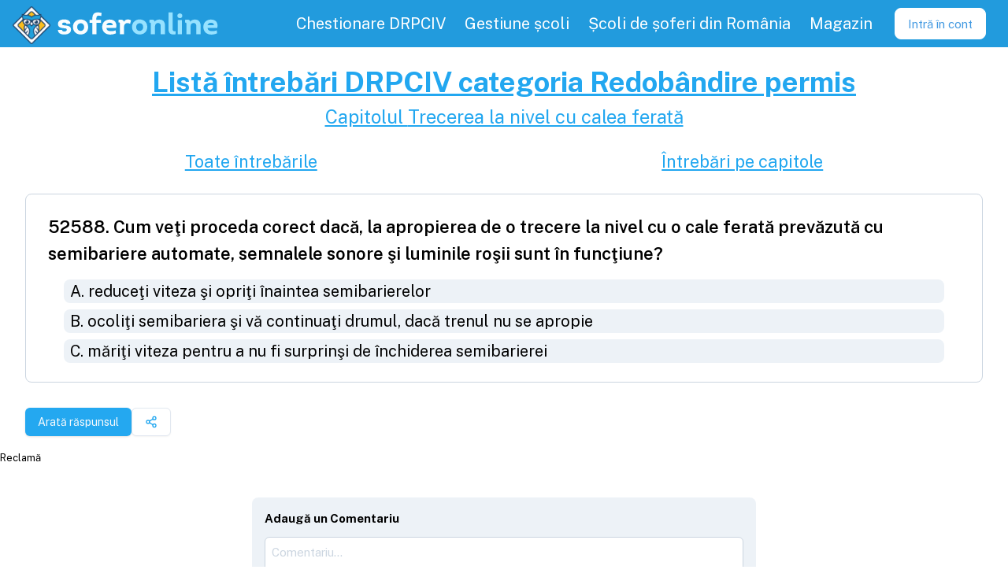

--- FILE ---
content_type: text/html; charset=utf-8
request_url: https://soferonline.ro/intrebari-chestionare-drpciv/Redobandire-recuperare-permis-13-din-15/intrebarea/veti-proceda-corect-daca-apropierea-trecere-nivel-cale-ferata-prevazuta-semibariere-automate-semnale/52588
body_size: 5705
content:
<!DOCTYPE html><html lang="en" data-sentry-element="Html" data-sentry-component="MyDocument" data-sentry-source-file="_document.tsx"><head data-sentry-element="Head" data-sentry-source-file="_document.tsx"><meta charSet="utf-8" data-next-head=""/><meta name="application-name" content="SoferOnline" data-sentry-element="meta" data-sentry-source-file="_app.tsx" data-next-head=""/><meta name="apple-mobile-web-app-capable" content="yes" data-sentry-element="meta" data-sentry-source-file="_app.tsx" data-next-head=""/><meta name="apple-mobile-web-app-status-bar-style" content="default" data-sentry-element="meta" data-sentry-source-file="_app.tsx" data-next-head=""/><meta name="apple-mobile-web-app-title" content="SoferOnline - pregătire permis" data-sentry-element="meta" data-sentry-source-file="_app.tsx" data-next-head=""/><meta name="format-detection" content="telephone=no" data-sentry-element="meta" data-sentry-source-file="_app.tsx" data-next-head=""/><meta name="mobile-web-app-capable" content="yes" data-sentry-element="meta" data-sentry-source-file="_app.tsx" data-next-head=""/><link href="https://fonts.googleapis.com/css2?family=Public+Sans:wght@100;300;400;600;700&amp;display=swap" rel="stylesheet" data-next-head=""/><meta name="apple-itunes-app" content="app-id=1032823451" data-sentry-element="meta" data-sentry-source-file="_app.tsx" data-next-head=""/><meta name="google-play-app" content="app-id=com.soferonline.soferonline" data-sentry-element="meta" data-sentry-source-file="_app.tsx" data-next-head=""/><link rel="apple-touch-icon" href="/images/brand/logo.png" data-next-head=""/><link rel="android-touch-icon" href="/images/brand/logo.png" data-next-head=""/><meta name="theme-color" content="#229bddcd" data-sentry-element="meta" data-sentry-source-file="_app.tsx" data-next-head=""/><link rel="manifest" href="/manifest.json" data-next-head=""/><link rel="shortcut icon" href="/favicon.ico" data-next-head=""/><meta name="viewport" content="minimum-scale=1, initial-scale=1, shrink-to-fit=no, viewport-fit=cover" data-sentry-element="meta" data-sentry-source-file="_app.tsx" data-next-head=""/><title data-next-head="">SoferOnline - Întrebarea #52588 chestionar auto DRPCIV 2026 categoria R  | SoferOnline 2026</title><meta name="description" content="Cum veţi proceda corect dacă, la apropierea de o trecere la nivel cu o cale ferată prevăzută cu semibariere automate, semnalele sonore şi luminile roşii sunt în funcţiune?" data-sentry-element="meta" data-sentry-source-file="SEOMeta.tsx" data-next-head=""/><meta name="keywords" content="întrebare,chestionare auto,chestionare DRPCIV 2026,categoria R,categoria Redobândire permis,pregătire teoretică,examen" data-sentry-element="meta" data-sentry-source-file="SEOMeta.tsx" data-next-head=""/><meta property="og:type" content="website" data-sentry-element="meta" data-sentry-source-file="SEOMeta.tsx" data-next-head=""/><meta property="og:title" content="SoferOnline - Întrebarea #52588 chestionar auto DRPCIV 2026 categoria R " data-sentry-element="meta" data-sentry-source-file="SEOMeta.tsx" data-next-head=""/><meta property="og:description" content="Cum veţi proceda corect dacă, la apropierea de o trecere la nivel cu o cale ferată prevăzută cu semibariere automate, semnalele sonore şi luminile roşii sunt în funcţiune?" data-sentry-element="meta" data-sentry-source-file="SEOMeta.tsx" data-next-head=""/><meta property="og:image" content="https://soferonline.ro/images/brand/og-image-soferonline.png" data-sentry-element="meta" data-sentry-source-file="SEOMeta.tsx" data-next-head=""/><meta property="og:url" content="https://soferonline.ro/intrebari-chestionare-drpciv/[categorySeo]/intrebarea/[seoTitle]/[id]" data-sentry-element="meta" data-sentry-source-file="SEOMeta.tsx" data-next-head=""/><script type="application/ld+json" data-next-head="">{"@context":"https://schema.org","@type":"Question","text":"Cum veţi proceda corect dacă, la apropierea de o trecere la nivel cu o cale ferată prevăzută cu semibariere automate, semnalele sonore şi luminile roşii sunt în funcţiune?\nA) reduceţi viteza şi opriţi înaintea semibarierelor\nB) ocoliţi semibariera şi vă continuaţi drumul, dacă trenul nu se apropie\nC) măriţi viteza pentru a nu fi surprinşi de închiderea semibarierei\nnull","acceptedAnswer":{"@type":"Answer","text":["A"],"answerExplanation":{"@type":"CorrectionComment"}},"author":{"@type":"GovernmentOrganization","name":"DRPCIV - Serviciul Public Comunitar Regim Permise de Conducere și Înmatriculare a Vehiculelor 2026"},"dateModified":"2026-01-01T00:00:00.000Z","copyrightNotice":"DRPCIV.ro 2026"}</script><meta property="og:site_name" content="SoferOnline.ro" data-sentry-element="meta" data-sentry-source-file="_document.tsx"/><meta property="og:locale" content="ro_RO" data-sentry-element="meta" data-sentry-source-file="_document.tsx"/><link rel="stylesheet" type="text/css" href="https://cdnjs.cloudflare.com/ajax/libs/slick-carousel/1.8.1/slick.min.css"/><link rel="stylesheet" type="text/css" href="https://cdnjs.cloudflare.com/ajax/libs/slick-carousel/1.8.1/slick-theme.min.css"/><link rel="preload" href="/_next/static/css/8afe5806899c969e.css" as="style"/><link rel="stylesheet" href="/_next/static/css/8afe5806899c969e.css" data-n-g=""/><link rel="preload" href="/_next/static/css/ebbeb082b597a2dd.css" as="style"/><link rel="stylesheet" href="/_next/static/css/ebbeb082b597a2dd.css" data-n-p=""/><noscript data-n-css=""></noscript><script defer="" nomodule="" src="/_next/static/chunks/polyfills-42372ed130431b0a.js"></script><script src="/_next/static/chunks/webpack-307e4c95b76ca6ee.js" defer=""></script><script src="/_next/static/chunks/framework-13e87b9718aad4ce.js" defer=""></script><script src="/_next/static/chunks/main-54a7b83bb1a24ba1.js" defer=""></script><script src="/_next/static/chunks/pages/_app-836660d8a42fa534.js" defer=""></script><script src="/_next/static/chunks/9550-2bfa4befd10a09c2.js" defer=""></script><script src="/_next/static/chunks/184-f18cf9c6fa8b0371.js" defer=""></script><script src="/_next/static/chunks/6264-c58c6fc5184dfac7.js" defer=""></script><script src="/_next/static/chunks/4848-5a34e90dd3744ff4.js" defer=""></script><script src="/_next/static/chunks/5536-d06a9edecb4f853c.js" defer=""></script><script src="/_next/static/chunks/7104-432ecfe6860b9a19.js" defer=""></script><script src="/_next/static/chunks/6236-b8a1e9eb147e0b09.js" defer=""></script><script src="/_next/static/chunks/9771-c6972c3faed35259.js" defer=""></script><script src="/_next/static/chunks/5907-aa055f47a0af31b7.js" defer=""></script><script src="/_next/static/chunks/5909-8120df051de5c3ce.js" defer=""></script><script src="/_next/static/chunks/pages/intrebari-chestionare-drpciv/%5BcategorySeo%5D/intrebarea/%5BseoTitle%5D/%5Bid%5D-5664837f8d6c2a14.js" defer=""></script><script src="/_next/static/r7wMY6pxRGIltKaefQzdX/_buildManifest.js" defer=""></script><script src="/_next/static/r7wMY6pxRGIltKaefQzdX/_ssgManifest.js" defer=""></script><meta name="sentry-trace" content="968b3ff137564b5210b3436287eee740-668ecd0208af79fa-1"/><meta name="baggage" content="sentry-environment=production,sentry-release=so-web%405.9.0,sentry-public_key=fb1fe8205d26442b9bf2cb0d81338469,sentry-trace_id=968b3ff137564b5210b3436287eee740,sentry-transaction=GET%20%2Fintrebari-chestionare-drpciv%2F%5BcategorySeo%5D%2Fintrebarea%2F%5BseoTitle%5D%2F%5Bid%5D,sentry-sampled=true,sentry-sample_rand=0.3711855152431285,sentry-sample_rate=1"/></head><body><div id="__next"><script async="" src="https://www.googletagmanager.com/gtag/js?id=UA-45968617-3"></script><script>
      window.dataLayer = window.dataLayer || [];
      function gtag(){dataLayer.push(arguments);}
      gtag('js', new Date());
      gtag('config', 'UA-45968617-3', {
        page_path: window.location.pathname,
      });
    </script><div class="Layout_wrapper__4rwjb" data-sentry-component="Layout" data-sentry-source-file="Layout.tsx"><nav class="Header_nav__nLKMf"><div class="flex flex-row items-center"><div class="flex items-center flex-shrink-0 mr-6 outline-none" data-sentry-component="HeaderLogo" data-sentry-source-file="HeaderLogo.tsx"><a data-sentry-element="Link" data-sentry-source-file="HeaderLogo.tsx" href="/"><div class="flex items-center cursor-pointer" data-sentry-component="Logo" data-sentry-source-file="Logo.tsx"><img class="h-10 sm:h-12 m-1 mt-2 tain" src="/images/brand/logo.png" alt="Logo SoferOnline.ro" data-sentry-component="LogoImg" data-sentry-source-file="Logo.tsx"/><img class="h-10 sm:h-12" src="/images/brand/logo-text.svg" alt="Logo SoferOnline.ro cu text" data-sentry-component="LogoTextImg" data-sentry-source-file="Logo.tsx"/></div></a></div></div><div class="block lg:hidden my-auto" data-sentry-component="MenuToggle" data-sentry-source-file="MenuToggle.tsx"><button class="Header_toggle__Dp9_f"><svg class="Header_toggleIcon__FBN5b" viewBox="0 0 20 20" xmlns="http://www.w3.org/2000/svg" data-sentry-element="svg" data-sentry-source-file="MenuToggle.tsx"><title>Menu</title><path d="M0 3h20v2H0V3zm0 6h20v2H0V9zm0 6h20v2H0v-2z" data-sentry-element="path" data-sentry-source-file="MenuToggle.tsx"></path></svg></button></div><div class="w-full lg:w-auto lg:flex hidden"><div class="flex justify-center w-full lg:w-auto lg:h-full lg:text-lg relative my-1 lg:my-0" data-sentry-component="MenuItemContainer" data-sentry-source-file="MenuItemContainer.tsx"><a class="MenuPrimary_item__j1KH3" data-sentry-element="Link" data-sentry-component="Url" data-sentry-source-file="Url.tsx" href="/chestionar-auto-drpciv"><div>Chestionare DRPCIV</div></a></div><div class="flex justify-center w-full lg:w-auto lg:h-full lg:text-lg relative my-1 lg:my-0" data-sentry-component="MenuItemContainer" data-sentry-source-file="MenuItemContainer.tsx"><a class="MenuPrimary_item__j1KH3" data-sentry-element="Link" data-sentry-component="Url" data-sentry-source-file="Url.tsx" href="/pentru-scolile-de-soferi"><div>Gestiune școli</div></a></div><div class="flex justify-center w-full lg:w-auto lg:h-full lg:text-lg relative my-1 lg:my-0" data-sentry-component="MenuItemContainer" data-sentry-source-file="MenuItemContainer.tsx"><a class="MenuPrimary_item__j1KH3" data-sentry-element="Link" data-sentry-component="Url" data-sentry-source-file="Url.tsx" href="/scoli-de-soferi"><div>Școli de șoferi din România</div></a></div><div class="flex justify-center w-full lg:w-auto lg:h-full lg:text-lg relative my-1 lg:my-0" data-sentry-component="MenuItemContainer" data-sentry-source-file="MenuItemContainer.tsx"><a class="MenuPrimary_item__j1KH3" target="_blank" rel="noreferrer" href="https://soferonline.ro/blog/magazin"><div>Magazin</div></a></div><div class="flex items-center justify-center" data-sentry-component="Loading" data-sentry-source-file="Loading.tsx"><div class="Loading_loading__3eIBq Loading_small__upvVU"></div></div></div></nav><main class="flex-grow"><div class="flex flex-col container my-4" data-sentry-component="QuestionInfo" data-sentry-source-file="index.tsx"><section class="text-center"><a class="link" data-sentry-element="Link" data-sentry-source-file="Url.tsx" data-sentry-component="Url" href="/intrebari-chestionare-drpciv/categoria-Redobandire-recuperare-permis-13-din-15"><h1>Listă întrebări <!-- -->DRPCIV <!-- -->categoria <!-- -->Redobândire permis</h1></a><a class="link" data-sentry-element="Link" data-sentry-source-file="Url.tsx" data-sentry-component="Url" href="/intrebari-chestionare-drpciv/categoria-Redobandire-recuperare-permis-13-din-15/capitol/trecerea-la-nivel-cu-calea-ferata"><h2>Capitolul <!-- -->Trecerea la nivel cu calea ferată</h2></a><div class="flex justify-around mt-4"><a class="link" data-sentry-element="Link" data-sentry-source-file="Url.tsx" data-sentry-component="Url" href="/intrebari-chestionare-drpciv/categoria-Redobandire-recuperare-permis-13-din-15"><h3>Toate întrebările</h3></a><a class="link" data-sentry-element="Link" data-sentry-source-file="Url.tsx" data-sentry-component="Url" href="/intrebari-chestionare-drpciv/categoria-Redobandire-recuperare-permis-13-din-15/capitole"><h3>Întrebări pe capitole</h3></a></div></section><a class="" target="_blank" rel="noreferrer" href="/intrebari-chestionare-drpciv/categoria-Redobandire-recuperare-permis-13-din-15/intrebarea/veti-proceda-corect-daca-apropierea-trecere-nivel-cale-ferata-prevazuta-semibariere-automate-semnale/52588" data-sentry-element="Url" data-sentry-component="QuestionContainer" data-sentry-source-file="container.tsx"><div class="rounded-lg border-gray-400 bg-white p-2 border style_container__uXBYb flex" data-sentry-element="Card" data-sentry-component="Card" data-sentry-source-file="Card.tsx"><div class="flex flex-col items-center w-full"><h2 class="w-full text-xl font-semibold font-sans">52588<!-- -->. <!-- -->Cum veţi proceda corect dacă, la apropierea de o trecere la nivel cu o cale ferată prevăzută cu semibariere automate, semnalele sonore şi luminile roşii sunt în funcţiune?</h2><ul class="w-full text-lg"><li class="style_answer__NvvYx bg-gray-200">A<!-- -->.<!-- --> <!-- -->reduceţi viteza şi opriţi înaintea semibarierelor</li><li class="style_answer__NvvYx bg-gray-200">B<!-- -->.<!-- --> <!-- -->ocoliţi semibariera şi vă continuaţi drumul, dacă trenul nu se apropie</li><li class="style_answer__NvvYx bg-gray-200">C<!-- -->.<!-- --> <!-- -->măriţi viteza pentru a nu fi surprinşi de închiderea semibarierei</li></ul></div></div></a><div class="mx-4 flex flex-row gap-2"><button class="inline-flex items-center justify-center gap-2 whitespace-nowrap rounded-md text-sm font-medium transition-colors focus-visible:outline-none focus-visible:ring-1 focus-visible:ring-ring disabled:pointer-events-none disabled:opacity-50 [&amp;_svg]:pointer-events-none [&amp;_svg]:size-4 [&amp;_svg]:shrink-0 bg-primary text-primary-foreground shadow hover:bg-primary/90 h-9 px-4 py-2 mt-4" type="button" data-sentry-element="Button" data-sentry-source-file="index.tsx">Arată răspunsul</button><button class="inline-flex items-center justify-center gap-2 whitespace-nowrap rounded-md text-sm font-medium transition-colors focus-visible:outline-none focus-visible:ring-1 focus-visible:ring-ring disabled:pointer-events-none disabled:opacity-50 [&amp;_svg]:pointer-events-none [&amp;_svg]:size-4 [&amp;_svg]:shrink-0 border border-input bg-background shadow-sm hover:bg-accent hover:text-accent-foreground h-9 px-4 py-2 mt-4" type="button" aria-haspopup="dialog" aria-expanded="false" aria-controls="radix-:R2daim:" data-state="closed"><svg xmlns="http://www.w3.org/2000/svg" width="24" height="24" viewBox="0 0 24 24" fill="none" stroke="currentColor" stroke-width="2" stroke-linecap="round" stroke-linejoin="round" class="lucide lucide-share2 lucide-share-2 text-primary-400"><circle cx="18" cy="5" r="3"></circle><circle cx="6" cy="12" r="3"></circle><circle cx="18" cy="19" r="3"></circle><line x1="8.59" x2="15.42" y1="13.51" y2="17.49"></line><line x1="15.41" x2="8.59" y1="6.51" y2="10.49"></line></svg></button></div></div><div class="m-4"><div class="w-full flex-col items-center overflow-scroll container lg:max-w-2xl lg:mx-auto" data-sentry-component="CommentsView" data-sentry-source-file="CommentsView.tsx"><div class="bg-gray-200  p-4 rounded-lg"><b>Adaugă un Comentariu</b><form class="CommentForm_commentForm__B5PxG" data-sentry-component="CommentForm" data-sentry-source-file="CommentForm.tsx"><div class="min-h-3 line-clamp-1" data-sentry-component="FormError" data-sentry-source-file="index.tsx"></div><textarea class="TextArea_textArea__EC4pv input-container" name="body" placeholder="Comentariu..." id="body" rows="4" data-sentry-component="TextArea" data-sentry-source-file="TextArea.tsx"></textarea><button type="submit" class="Button_button__x6lHc Button_darker__OTVke Button_sm__GZ7PD" data-sentry-component="Button" data-sentry-source-file="Button.tsx"><span class="Button_label__e7XYc">Adaugă</span></button></form></div><div class="style_mainComment__YADJB" data-sentry-component="Comment" data-sentry-source-file="Comment.tsx"><div class="flex pb-1" data-sentry-component="CommentHeader" data-sentry-source-file="Comment.tsx"><div class="flex whitespace-pre"><span class="font-semibold">Anonymous</span><span class="text-gray-700 font-light ml-2">05.02.2025, 10:24</span></div></div><p class="style_body__QarSU">Felicitări</p><div class="style_actions__McRpS"><span class="mr-1 flex items-center"><img src="/images/icons/reply.svg" class="w-3 h-3 mr-1 transform rotate-180" alt="reply" data-sentry-element="Icon" data-sentry-source-file="Image.tsx" data-sentry-component="Icon"/>Răspunde</span></div><div class="style_subComment__dE_bo" data-sentry-component="Comment" data-sentry-source-file="Comment.tsx"><div class="flex pb-1" data-sentry-component="CommentHeader" data-sentry-source-file="Comment.tsx"><div class="flex whitespace-pre"><span class="font-semibold">SoferOnline Admin</span><span class="text-gray-700 font-light ml-2">05.02.2025, 18:26</span></div></div><p class="style_body__QarSU">Succes meritat! 🎊 Fiecare întrebare exersată te-a adus mai aproape de acest moment. Felicitări pentru reușită! 🏁✅</p><div class="style_actions__McRpS"><span class="mr-1 flex items-center"><img src="/images/icons/reply.svg" class="w-3 h-3 mr-1 transform rotate-180" alt="reply" data-sentry-element="Icon" data-sentry-source-file="Image.tsx" data-sentry-component="Icon"/>Răspunde</span></div></div></div></div></div></main><div class="Footer_container__QbOF7" data-sentry-component="Footer" data-sentry-source-file="Footer.tsx"><div class="flex items-center cursor-pointer" data-sentry-component="Logo" data-sentry-source-file="Logo.tsx"><img class="h-10 sm:h-12 m-1 mt-2 tain" src="/images/brand/logo.png" alt="Logo SoferOnline.ro" data-sentry-component="LogoImg" data-sentry-source-file="Logo.tsx"/><img class="h-10 sm:h-12" src="/images/brand/logo-text.svg" alt="Logo SoferOnline.ro cu text" data-sentry-component="LogoTextImg" data-sentry-source-file="Logo.tsx"/></div><div class="YSpacer_sm__abZRy w-full" data-sentry-component="YSpacer" data-sentry-source-file="index.tsx"></div><div data-sentry-element="Flex" data-sentry-source-file="index.tsx" class="flex flex-col flex-col md:flex-row md:gap-10" data-sentry-component="Flex"><div data-sentry-element="Flex" data-sentry-source-file="index.tsx" class="flex flex-col" data-sentry-component="Flex"><a class="mx-4 my-1" data-sentry-element="Link" data-sentry-component="Url" data-sentry-source-file="Url.tsx" href="/scoli-de-soferi">Top școli de șoferi</a><a class="mx-4 my-1" data-sentry-element="Link" data-sentry-component="Url" data-sentry-source-file="Url.tsx" href="/inscriere">Înscriere la școala de șoferi</a><a class="mx-4 my-1" data-sentry-element="Link" data-sentry-component="Url" data-sentry-source-file="Url.tsx" href="/intrebari-chestionare-drpciv/categoria-B-B1-TR">Întrebări chestionare DRPCIV și Atestate</a><a class="mx-4 my-1" data-sentry-element="Link" data-sentry-component="Url" data-sentry-source-file="Url.tsx" href="/indicatoare-si-marcaje-rutiere-semne-de-circulatie-pe-capitole">Indicatoare și marcaje rutiere</a><a class="mx-4 my-1" data-sentry-element="Link" data-sentry-component="Url" data-sentry-source-file="Url.tsx" href="/curs-de-legislatie-auto">Curs și explicații</a><a class="mx-4 my-1" data-sentry-element="Link" data-sentry-component="Url" data-sentry-source-file="Url.tsx" href="/pentru-soferi">Pentru Șoferi</a><a class="mx-4 my-1" data-sentry-element="Link" data-sentry-component="Url" data-sentry-source-file="Url.tsx" href="/reducere-car-vertical">Reducere carVertical</a><a class="mx-4 my-1" data-sentry-element="Link" data-sentry-component="Url" data-sentry-source-file="Url.tsx" href="/parteneri">Parteneri</a></div><div data-sentry-element="Flex" data-sentry-source-file="index.tsx" class="flex flex-col" data-sentry-component="Flex"><a class="mx-4 my-1" data-sentry-element="Link" data-sentry-component="Url" data-sentry-source-file="Url.tsx" href="/pentru-scolile-de-soferi">Program gestiune școala de șoferi</a><a class="mx-4 my-1" data-sentry-element="Link" data-sentry-component="Url" data-sentry-source-file="Url.tsx" href="/cumpara">Cumpără</a><a class="mx-4 my-1" data-sentry-element="Link" data-sentry-component="Url" data-sentry-source-file="Url.tsx" href="/intrebari-frecvente">Întrebări frecvente</a><a class="mx-4 my-1" data-sentry-element="Link" data-sentry-component="Url" data-sentry-source-file="Url.tsx" href="https://soferonline.ro/blog/magazin">Magazin</a><a class="mx-4 my-1" data-sentry-element="Link" data-sentry-component="Url" data-sentry-source-file="Url.tsx" href="/despre-noi">Despre noi</a><a class="mx-4 my-1" data-sentry-element="Link" data-sentry-component="Url" data-sentry-source-file="Url.tsx" href="https://soferonline.ro/blog/">Blog</a><a class="mx-4 my-1" data-sentry-element="Link" data-sentry-component="Url" data-sentry-source-file="Url.tsx" href="/suport">Suport</a></div><div data-sentry-element="Flex" data-sentry-source-file="index.tsx" class="flex flex-row my-4" data-sentry-component="Flex"><a class="flex items-center w-full outline-none" target="_blank" data-sentry-element="Link" data-sentry-component="LinkWithIcon" data-sentry-source-file="LinkWithIcon.tsx" href="https://www.facebook.com/soferonline/"><img src="/images/icons/facebook-logo.svg" class="LinkWithIcon_icon__AQTzU LinkWithIcon_md__DnpUw" alt="facebook" data-sentry-element="Icon" data-sentry-source-file="Image.tsx" data-sentry-component="Icon"/></a><a class="flex items-center w-full outline-none" target="_blank" data-sentry-element="Link" data-sentry-component="LinkWithIcon" data-sentry-source-file="LinkWithIcon.tsx" href="https://www.instagram.com/soferonline.ro/"><img src="/images/icons/instagram.svg" class="LinkWithIcon_icon__AQTzU LinkWithIcon_md__DnpUw" alt="instagram" data-sentry-element="Icon" data-sentry-source-file="Image.tsx" data-sentry-component="Icon"/></a><a class="flex items-center w-full outline-none" target="_blank" data-sentry-element="Link" data-sentry-component="LinkWithIcon" data-sentry-source-file="LinkWithIcon.tsx" href="https://www.tiktok.com/@soferonline/"><img src="/images/icons/tik-tok.svg" class="LinkWithIcon_icon__AQTzU LinkWithIcon_md__DnpUw" alt="tikTok" data-sentry-element="Icon" data-sentry-source-file="Image.tsx" data-sentry-component="Icon"/></a></div></div><div data-sentry-element="Flex" data-sentry-source-file="index.tsx" class="flex flex-row flex-row gap-4 flex-wrap w-full justify-center mt-8" data-sentry-component="Flex"><a href="https://anpc.ro/ce-este-sal/" target="_blank" rel="noreferrer"><img class="w-[250px] pr-[5px] pt-1" src="https://wpfitness.eu/wp-content/uploads/2022/10/anpc-sal.png" alt="Solutionarea Alternativa a Litigiilor"/></a><a href="https://ec.europa.eu/consumers/odr" target="_blank" rel="noreferrer"><img class="w-[250px] pl-2.5" src="https://wpfitness.eu/wp-content/uploads/2022/10/anpc-sol.png" alt="Solutionarea Online a Litigiilor"/></a></div><span class="Footer_legal__w0lmR">© <!-- -->2026<!-- --> SoferOnline - ® SOFT ATAC SRL |<!-- --> <a class="" data-sentry-element="Link" data-sentry-source-file="Url.tsx" data-sentry-component="Url" href="/termeni-si-conditii">Termeni și condiții</a></span></div></div><div id="fb-root"></div><div id="fb-customer-chat" class="fb-customerchat" attribution="biz_inbox" page_id="565950770178765" data-greeting_dialog_display="hide"></div><section class="Toastify" aria-live="polite" aria-atomic="false" aria-relevant="additions text" aria-label="Notifications Alt+T"></section></div><script id="__NEXT_DATA__" type="application/json">{"props":{"pageProps":{"_sentryTraceData":"968b3ff137564b5210b3436287eee740-58e9ec0a7e4c45cf-1","_sentryBaggage":"sentry-environment=production,sentry-release=so-web%405.9.0,sentry-public_key=fb1fe8205d26442b9bf2cb0d81338469,sentry-trace_id=968b3ff137564b5210b3436287eee740,sentry-transaction=GET%20%2Fintrebari-chestionare-drpciv%2F%5BcategorySeo%5D%2Fintrebarea%2F%5BseoTitle%5D%2F%5Bid%5D,sentry-sampled=true,sentry-sample_rand=0.3711855152431285,sentry-sample_rate=1","question":{"JSON_KEY_PLURAL":"questions","version":11,"category":"R","chapter":9,"text":"Cum veţi proceda corect dacă, la apropierea de o trecere la nivel cu o cale ferată prevăzută cu semibariere automate, semnalele sonore şi luminile roşii sunt în funcţiune?","textA":"reduceţi viteza şi opriţi înaintea semibarierelor","textB":"ocoliţi semibariera şi vă continuaţi drumul, dacă trenul nu se apropie","textC":"măriţi viteza pentru a nu fi surprinşi de închiderea semibarierei","answer":1,"seoTitle":"veti-proceda-corect-daca-apropierea-trecere-nivel-cale-ferata-prevazuta-semibariere-automate-semnale","updatedAt":"2017-10-06T00:00:00+03:00","questionSets":[],"available":true,"id":52588},"comments":{"comments":[{"id":16153,"body":"Succes meritat! 🎊 Fiecare întrebare exersată te-a adus mai aproape de acest moment. Felicitări pentru reușită! 🏁✅","depth":1,"createdAt":"2025-02-05T20:26:53+02:00","state":0,"previousState":0,"thread":"question-52588","ancestors":"16149","authorName":"SoferOnline Admin","url":"https://soferonline.ro/intrebare-chestionar-drpciv/categoria-R/veti-proceda-corect-daca-apropierea-trecere-nivel-cale-ferata-prevazuta-semibariere-automate-semnale","author":2,"notified":false,"parentId":16149,"comments":[]},{"id":16149,"body":"Felicitări","depth":0,"createdAt":"2025-02-05T12:24:46+02:00","state":0,"previousState":0,"thread":"question-52588","ancestors":"","authorName":"Anonymous","url":"https://soferonline.ro/intrebare-chestionar-drpciv/categoria-R/veti-proceda-corect-daca-apropierea-trecere-nivel-cale-ferata-prevazuta-semibariere-automate-semnale","notified":false,"comments":[{"id":16153,"body":"Succes meritat! 🎊 Fiecare întrebare exersată te-a adus mai aproape de acest moment. Felicitări pentru reușită! 🏁✅","depth":1,"createdAt":"2025-02-05T20:26:53+02:00","state":0,"previousState":0,"thread":"question-52588","ancestors":"16149","authorName":"SoferOnline Admin","url":"https://soferonline.ro/intrebare-chestionar-drpciv/categoria-R/veti-proceda-corect-daca-apropierea-trecere-nivel-cale-ferata-prevazuta-semibariere-automate-semnale","author":2,"notified":false,"parentId":16149,"comments":[]}]}]}},"__N_SSP":true},"page":"/intrebari-chestionare-drpciv/[categorySeo]/intrebarea/[seoTitle]/[id]","query":{"categorySeo":"Redobandire-recuperare-permis-13-din-15","seoTitle":"veti-proceda-corect-daca-apropierea-trecere-nivel-cale-ferata-prevazuta-semibariere-automate-semnale","id":"52588"},"buildId":"r7wMY6pxRGIltKaefQzdX","isFallback":false,"isExperimentalCompile":false,"gssp":true,"appGip":true,"scriptLoader":[]}</script><script> </script></body></html>

--- FILE ---
content_type: text/css; charset=UTF-8
request_url: https://soferonline.ro/_next/static/css/49e676e6aa777730.css
body_size: 887
content:
.LayoutFullscreen_wrapper__X3ida{position:relative;display:flex;min-height:100vh;flex-grow:1;flex-direction:column;overflow:hidden;background-color:hsl(var(--background))}.LayoutFullscreen_main__5G8GR{flex-grow:1;min-height:calc(100vh - 64px)}.LayoutFullscreen_main__5G8GR,.style_page__rSMRO{position:relative;display:flex;width:100%;flex-direction:column;align-items:center}.style_page__rSMRO{background-repeat:no-repeat;background-image:url(/images/cover/bg-landing-blue-top.svg);top:-1px}.style_page__rSMRO ul{list-style-type:disc}.style_sectionContainer__nw7l2{padding-right:1rem;padding-left:1rem}@media (min-width:640px){.style_sectionContainer__nw7l2{max-width:640px}}@media (min-width:768px){.style_sectionContainer__nw7l2{max-width:768px}}@media (min-width:1024px){.style_sectionContainer__nw7l2{max-width:1024px}}@media (min-width:1280px){.style_sectionContainer__nw7l2{max-width:1280px}}@media (min-width:1536px){.style_sectionContainer__nw7l2{max-width:1536px}}@media (min-width:1600px){.style_sectionContainer__nw7l2{max-width:1600px}}.style_sectionContainer__nw7l2{position:relative;margin-left:auto;margin-right:auto;width:100%;display:flex;align-items:center}@media (min-width:768px){.style_sectionContainer__nw7l2{flex-direction:row}}.style_sectionContainer__nw7l2{padding-left:.75rem;padding-right:.75rem}@media (min-width:640px){.style_sectionContainer__nw7l2{padding-left:2.5rem;padding-right:2.5rem}}.style_headline__Guwzv{font-weight:700}@media (min-width:768px){.style_headline__Guwzv{font-size:3rem;line-height:1}}@media (min-width:1024px){.style_headline__Guwzv{font-size:3.75rem;line-height:1}}.style_headline__Guwzv{margin-left:auto;margin-right:auto;margin-bottom:.5rem;text-align:center}@media (min-width:640px){.style_headline__Guwzv{margin-bottom:2.5rem}}@media (min-width:768px){.style_headline__Guwzv{max-width:36rem}}@media (min-width:640px){.style_headline__Guwzv{margin-top:3rem}}@media (min-width:1024px){.style_headline__Guwzv{margin-top:8rem}}@media (min-width:1280px){.style_headline__Guwzv{margin-top:9rem}}.style_icon__B16XS{margin-right:.5rem;height:3rem;width:3rem}.style_image__QB9Oc{width:100%;-o-object-fit:contain;object-fit:contain;max-height:555px}.style_aboutList__pYSHs{margin:.5rem}.style_aboutList__pYSHs li{font-size:20px;line-height:30px}.Testmionials_section__XhFeZ{position:relative;display:flex;width:100%;flex-direction:column;align-items:center;--tw-bg-opacity:1;background-color:rgb(34 155 221/var(--tw-bg-opacity,1));--tw-text-opacity:1;color:rgb(255 255 255/var(--tw-text-opacity,1));padding-top:.5rem;padding-bottom:1.5rem;text-align:center}@media (min-width:1024px){.Testmionials_section__XhFeZ{margin-top:2.5rem}}.Testmionials_icon__6TDub{height:5rem;width:5rem;--tw-translate-x:0.75rem;transition-property:all;transition-timing-function:cubic-bezier(.4,0,.2,1);transition-duration:.15s}.Testmionials_icon__6TDub,.Testmionials_section__XhFeZ:hover .Testmionials_icon__6TDub{transform:translate(var(--tw-translate-x),var(--tw-translate-y)) rotate(var(--tw-rotate)) skewX(var(--tw-skew-x)) skewY(var(--tw-skew-y)) scaleX(var(--tw-scale-x)) scaleY(var(--tw-scale-y))}.Testmionials_section__XhFeZ:hover .Testmionials_icon__6TDub{--tw-scale-x:1.25;--tw-scale-y:1.25}.Testmionials_testimonial__7aPJw{display:flex;justify-content:center;--tw-border-opacity:1;border-color:rgb(203 213 224/var(--tw-border-opacity,1));padding:1.5rem}@media (min-width:640px){.Testmionials_testimonial__7aPJw{padding:1rem}}@media (min-width:1024px){.Testmionials_testimonial__7aPJw{margin:.5rem;border-width:1px}}.Testmionials_testimonial__7aPJw .Testmionials_svg__1A35m{margin:auto 1rem;height:5rem;width:5rem;transform:translate(var(--tw-translate-x),var(--tw-translate-y)) rotate(var(--tw-rotate)) skewX(var(--tw-skew-x)) skewY(var(--tw-skew-y)) scaleX(var(--tw-scale-x)) scaleY(var(--tw-scale-y));-o-object-fit:fill;object-fit:fill;transition-property:all;transition-timing-function:cubic-bezier(.4,0,.2,1);transition-duration:.15s}@media (min-width:1024px){.Testmionials_testimonial__7aPJw .Testmionials_svg__1A35m{width:20%}}.Testmionials_testimonial__7aPJw:hover .Testmionials_svg__1A35m{--tw-scale-x:1.25;--tw-scale-y:1.25;transform:translate(var(--tw-translate-x),var(--tw-translate-y)) rotate(var(--tw-rotate)) skewX(var(--tw-skew-x)) skewY(var(--tw-skew-y)) scaleX(var(--tw-scale-x)) scaleY(var(--tw-scale-y))}.Waves_wave__SmIsT{top:0;width:100%}.Statistics_statsGrid__3XMJs{position:relative;z-index:10;display:grid;grid-template-columns:repeat(2,minmax(0,1fr));margin-left:auto;margin-right:auto}@media (min-width:1024px){.Statistics_statsGrid__3XMJs{padding:2.5rem}}.Statistics_statsGrid__3XMJs{justify-items:center}.Statistics_stat__I4_FN{display:flex;flex-direction:column;align-items:center;text-align:center;margin:.75rem;width:80%;border-radius:1.5rem;--tw-bg-opacity:1;background-color:rgb(255 255 255/var(--tw-bg-opacity,1));padding:1.25rem .5rem .5rem}@media (min-width:1024px){.Statistics_stat__I4_FN{width:66.666667%}}.Statistics_stat__I4_FN{box-shadow:0 1px 24px 0 rgba(0,0,0,.12)}

--- FILE ---
content_type: image/svg+xml
request_url: https://soferonline.ro/images/icons/reply.svg
body_size: 143
content:
<svg xmlns="http://www.w3.org/2000/svg" viewBox="0 0 512.335 512.335" style="enable-background:new 0 0 512.335 512.335" xml:space="preserve"><path style="fill:#2196f3" d="M440.35 259.314c-71.04-68.587-172.224-76.971-205.675-77.803V42.845a10.667 10.667 0 0 0-18.219-7.552L3.123 248.626c-4.164 4.165-4.164 10.917 0 15.083l213.333 213.333a10.668 10.668 0 0 0 18.219-7.531V331.229c46.208 2.283 226.453 17.728 256.427 119.957 1.649 5.655 7.571 8.903 13.227 7.253a10.666 10.666 0 0 0 7.68-10.261 251.309 251.309 0 0 0-71.659-188.864z"/></svg>

--- FILE ---
content_type: application/javascript; charset=UTF-8
request_url: https://soferonline.ro/_next/static/chunks/5909-8120df051de5c3ce.js
body_size: 4498
content:
try{let e="undefined"!=typeof window?window:"undefined"!=typeof global?global:"undefined"!=typeof globalThis?globalThis:"undefined"!=typeof self?self:{},t=(new e.Error).stack;t&&(e._sentryDebugIds=e._sentryDebugIds||{},e._sentryDebugIds[t]="d9a8173d-552e-4181-863d-622ccd71a1d6",e._sentryDebugIdIdentifier="sentry-dbid-d9a8173d-552e-4181-863d-622ccd71a1d6")}catch(e){}"use strict";(self.webpackChunk_N_E=self.webpackChunk_N_E||[]).push([[5909],{698:(e,t,a)=>{a.d(t,{W:()=>h});var n=a(40489),r=a(55729),s=a(82352),i=a(34179),o=a(6029),c=i.bL,l=i.l9,d=i.ZL;i.bm;var u=r.forwardRef((e,t)=>{let{className:a,...r}=e;return(0,o.jsx)(i.hJ,{ref:t,className:(0,n.cn)("fixed inset-0 z-50 bg-black/80 data-[state=open]:animate-in data-[state=closed]:animate-out data-[state=closed]:fade-out-0 data-[state=open]:fade-in-0 flex",a),...r})});u.displayName=i.hJ.displayName;var x=r.forwardRef((e,t)=>{let{className:a,children:r,...c}=e;return(0,o.jsx)(d,{children:(0,o.jsx)(u,{children:(0,o.jsxs)(i.UC,{ref:t,className:(0,n.cn)("z-50 relative grid w-full max-w-lg gap-4 bg-background p-6 shadow-lg duration-200 data-[state=open]:animate-in data-[state=closed]:animate-out data-[state=closed]:fade-out-0 data-[state=open]:fade-in-0 data-[state=closed]:zoom-out-95 data-[state=open]:zoom-in-95 sm:rounded-lg md:w-full m-auto",a),...c,children:[r,(0,o.jsxs)(i.bm,{className:"absolute right-4 top-4 rounded-sm opacity-70 ring-offset-background transition-opacity hover:opacity-100 focus:outline-none focus:ring-2 focus:ring-ring focus:ring-offset-2 disabled:pointer-events-none data-[state=open]:bg-accent data-[state=open]:text-muted-foreground",children:[(0,o.jsx)(s.A,{className:"h-5 w-5"}),(0,o.jsx)("span",{className:"sr-only",children:"Close"})]})]})})})});x.displayName=i.UC.displayName;var m=e=>{let{className:t,...a}=e;return(0,o.jsx)("div",{className:(0,n.cn)("flex flex-col space-y-1 text-center sm:text-left",t),...a})};m.displayName="DialogHeader";var y=r.forwardRef((e,t)=>{let{className:a,...r}=e;return(0,o.jsx)(i.hE,{ref:t,className:(0,n.cn)("text-lg font-semibold leading-none tracking-tight",a),...r})});y.displayName=i.hE.displayName;var p=r.forwardRef((e,t)=>{let{className:a,...r}=e;return(0,o.jsx)(i.VY,{ref:t,className:(0,n.cn)("text-sm text-muted-foreground",a),...r})});p.displayName=i.VY.displayName;var f={md:"max-w-2xl",xl:"max-w-4xl"};function h(e){let{trigger:t,title:a,description:s,children:i,open:d,size:u="md",onClose:h,onOpen:g,className:j}=e,[b,v]=(0,r.useState)(d);return(0,o.jsxs)(c,{open:d,onOpenChange:e=>{v(e),e?null==g||g():null==h||h()},children:[t&&(0,o.jsx)(l,{asChild:"string"!=typeof t,children:t}),(0,o.jsxs)(x,{className:(0,n.cn)("max-h-screen overflow-auto",f[u],j),tabIndex:null,children:[(0,o.jsxs)(m,{children:[a&&(0,o.jsx)(y,{children:a}),(0,o.jsx)(p,{children:s})]}),b||d?i:null]})]})}},17906:(e,t,a)=>{a.d(t,{$:()=>l});var n=a(40489),r=a(55729),s=a(33511),i=a(72262),o=a(6029),c=(0,i.F)("inline-flex items-center justify-center gap-2 whitespace-nowrap rounded-md text-sm font-medium transition-colors focus-visible:outline-none focus-visible:ring-1 focus-visible:ring-ring disabled:pointer-events-none disabled:opacity-50 [&_svg]:pointer-events-none [&_svg]:size-4 [&_svg]:shrink-0",{variants:{variant:{default:"bg-primary text-primary-foreground shadow hover:bg-primary/90",destructive:"bg-destructive text-destructive-foreground shadow-sm hover:bg-destructive/90",outline:"border border-input bg-background shadow-sm hover:bg-accent hover:text-accent-foreground",secondary:"bg-secondary text-secondary-foreground shadow-sm hover:bg-secondary/80",success:"bg-success text-success-foreground shadow-sm hover:bg-success/80",ghost:"hover:bg-accent hover:text-accent-foreground",link:"text-primary underline-offset-4 hover:underline"},size:{default:"h-9 px-4 py-2",sm:"h-8 rounded-md px-3 text-xs",lg:"h-10 rounded-md px-8",xl:"h-14 rounded-xl px-10 text-lg",icon:"h-9 w-9"}},defaultVariants:{variant:"default",size:"default"}}),l=r.forwardRef((e,t)=>{let{className:a,variant:r,size:i,asChild:l=!1,...d}=e,u=l?s.DX:"button";return(0,o.jsx)(u,{className:(0,n.cn)(c({variant:r,size:i,className:a})),type:"button",ref:t,...d})});l.displayName="Button"},25909:(e,t,a)=>{a.r(t),a.d(t,{__N_SSP:()=>P,default:()=>S});var n=a(6029),r=a(74644),s=a(86544),i=a(3838),o=a(28547),c=a(51011),l=a(65827),d=a(63553),u=a(46839),x=a(97599),m=a(19771),y=a(55729),p=a(698),f=a(17906);let h=(0,a(21295).A)("share-2",[["circle",{cx:"18",cy:"5",r:"3",key:"gq8acd"}],["circle",{cx:"6",cy:"12",r:"3",key:"w7nqdw"}],["circle",{cx:"18",cy:"19",r:"3",key:"1xt0gg"}],["line",{x1:"8.59",x2:"15.42",y1:"13.51",y2:"17.49",key:"47mynk"}],["line",{x1:"15.41",x2:"8.59",y1:"6.51",y2:"10.49",key:"1n3mei"}]]);var g=a(19856),j=a(42027),b=a(15137),v=a(28052),w=a(83900),N=a(52629),A=a(4491);function D(e){let{question:t}=e,r=(0,y.useRef)(null),s={quality:1,pixelRatio:2,cacheBust:!0,skipFonts:!0},i=async()=>{if(!r.current)return;let e=await a.e(8938).then(a.bind(a,58938));try{let a=await e.toPng(r.current,s),n="intrebarea-".concat(t.id,".png"),i=(0,o.l_)(o.mA.visitor.questions.view(t));if(navigator.share){let e=await (await fetch(a)).blob();return await navigator.share({title:"\uD83D\uDE97 \xcentrebarea zilei - Categoria ".concat(t.category," \uD83D\uDE97"),text:"".concat(t.text,"\n\nAflă răspunsul și mai multe detalii pe ").concat(i,"\n\n").concat("#soferonline #chestionareauto #drpciv #dgpci #permis #scoaladesoferi #intrebareaZilei"),files:[new File([e],n,{type:e.type||"image/png"})],url:i})}(0,w.I)(a,n)}catch(e){console.error("Failed to capture:",e)}},c=async()=>{if(r.current)try{let e=await a.e(8938).then(a.bind(a,58938)),t=await e.toPng(r.current,s);(0,w.I)(t,"question.png")}catch(e){console.error("Failed to download:",e)}};return(0,n.jsxs)("div",{className:"flex flex-col items-center","data-sentry-component":"QuestionPrint","data-sentry-source-file":"QuestionPrint.tsx",children:[(0,n.jsxs)("div",{className:"flex flex-row gap-4 mb-4",children:[(0,n.jsx)(f.$,{onClick:c,variant:"outline",size:"lg","data-sentry-element":"Button","data-sentry-source-file":"QuestionPrint.tsx",children:(0,n.jsx)(v.A,{className:"text-primary-400","data-sentry-element":"DownloadIcon","data-sentry-source-file":"QuestionPrint.tsx"})}),(0,n.jsx)(f.$,{onClick:i,variant:"outline",size:"lg","data-sentry-element":"Button","data-sentry-source-file":"QuestionPrint.tsx",children:(0,n.jsx)(h,{className:"text-primary-400","data-sentry-element":"LucideShare2","data-sentry-source-file":"QuestionPrint.tsx"})})]}),(0,n.jsx)("div",{className:"border",children:(0,n.jsxs)("div",{ref:r,className:"min-h-[900px] w-[500px] flex flex-col justify-between bg-white bg-pattern ",children:[(0,n.jsxs)("div",{children:[(0,n.jsx)("h1",{className:"text-center pt-3 text-primary-400 my-0 text-3xl",children:"\uD83D\uDE97 \xcentrebarea zilei \uD83D\uDE97"}),(0,n.jsxs)("h4",{className:"text-center italic my-0 text-lg",children:["Categoria ",t.category," - ",(0,n.jsx)("span",{children:(0,g.tn)(t.chapter).name})]}),(0,n.jsx)("hr",{}),(0,n.jsx)("h3",{className:"p-2",children:t.text}),t.image&&(0,n.jsx)(N.E9,{src:t.imageUrl,alt:"Q",width:"600",height:"600"}),(0,n.jsxs)("ol",{className:"text-lg flex flex-col gap-2 mt-2 p-2",children:[(0,n.jsxs)("li",{className:"bg-primary-200 p-2 rounded-lg",children:["A) ",t.textA]}),(0,n.jsxs)("li",{className:"bg-primary-200 p-2 rounded-lg",children:["B) ",t.textB]}),(0,n.jsxs)("li",{className:"bg-primary-200 p-2 rounded-lg",children:["C) ",t.textC]}),t.textD&&(0,n.jsxs)("li",{className:"bg-primary-200 p-2 rounded-lg",children:["D) ",t.textD]})]})]}),(0,n.jsx)("div",{className:"bg-primary-400 flex justify-center",children:(0,n.jsx)(A.A,{"data-sentry-element":"HeaderLogo","data-sentry-source-file":"QuestionPrint.tsx"})})]})})]})}function k(e){let{question:t}=e,a=(0,r.Gs)(t.category),s=(0,g.tn)(t.chapter),[i,o]=(0,y.useState)(!1);return(0,n.jsxs)("div",{className:"flex flex-col container my-4","data-sentry-component":"QuestionInfo","data-sentry-source-file":"index.tsx",children:[(0,n.jsxs)("section",{className:"text-center",children:[(0,n.jsx)(l.Ay,{href:(0,r.pD)(a.shortName),"data-sentry-element":"Url","data-sentry-source-file":"index.tsx",children:(0,n.jsxs)("h1",{children:["Listă \xeentrebări ",(0,r.Yn)(a.shortName)?"Atestate ARR ":"DRPCIV ","categoria ",a.longName]})}),(0,n.jsx)(l.Ay,{href:"".concat((0,r.pD)(t.category),"/capitol/").concat(s.seoTitle),"data-sentry-element":"Url","data-sentry-source-file":"index.tsx",children:(0,n.jsxs)("h2",{children:["Capitolul ",s.name]})}),(0,n.jsxs)("div",{className:"flex justify-around mt-4",children:[(0,n.jsx)(l.Ay,{href:"".concat((0,r.pD)(t.category)),"data-sentry-element":"Url","data-sentry-source-file":"index.tsx",children:(0,n.jsx)("h3",{children:"Toate \xeentrebările"})}),(0,n.jsx)(l.Ay,{href:"".concat((0,r.pD)(t.category),"/capitole"),"data-sentry-element":"Url","data-sentry-source-file":"index.tsx",children:(0,n.jsx)("h3",{children:"\xcentrebări pe capitole"})})]})]}),(0,n.jsx)(j.A,{question:t,showCorrect:i,"data-sentry-element":"Question","data-sentry-source-file":"index.tsx"}),(0,n.jsxs)("div",{className:"mx-4 flex flex-row gap-2",children:[(0,n.jsx)(f.$,{onClick:()=>o(!i),className:"mt-4","data-sentry-element":"Button","data-sentry-source-file":"index.tsx",children:i?"Ascunde răspunsul":"Arată răspunsul"}),(0,n.jsx)(p.W,{trigger:(0,n.jsx)(f.$,{className:"mt-4",variant:"outline",children:(0,n.jsx)(h,{className:"text-primary-400"})}),title:"Postează \xeentrebarea","data-sentry-element":"AppDialog","data-sentry-source-file":"index.tsx",children:(0,n.jsx)(D,{question:t,"data-sentry-element":"QuestionPrint","data-sentry-source-file":"index.tsx"})})]}),(0,n.jsx)(b.A,{question:t,"data-sentry-element":"QuestionExplanation","data-sentry-source-file":"index.tsx"})]})}function R(e){var t;let{question:a}=e,i=(0,r.Gs)(a.category),l=!(null==i?void 0:i.certificate);return(0,n.jsxs)(n.Fragment,{children:[(0,n.jsx)(d.A,{title:l?"SoferOnline - \xcentrebarea #".concat(a.id," chestionar auto DRPCIV ").concat(o.u9," categoria ").concat(a.category," "):"SoferOnline - \xcentrebarea #".concat(a.id," chestionar atestate auto ARR ").concat(o.u9," ").concat(i.longName),description:a.text,keywords:l?"\xeentrebare,chestionare auto,chestionare DRPCIV ".concat(o.u9,",categoria ").concat(a.category,",categoria ").concat(i.longName,",pregătire teoretică,examen"):"\xeentrebare,chestionare,atestat auto,chestionare arr ".concat(o.u9,",atestat ").concat(i.longName,",pregătire teoretică,examen"),og:{image:null==a?void 0:a.imageUrl},"data-sentry-element":"SEOMeta","data-sentry-source-file":"[id].tsx"}),(0,n.jsx)(c.A,{item:{"@context":"https://schema.org","@type":"Question",text:"".concat(a.text,"\nA) ").concat(a.textA,"\nB) ").concat(a.textB,"\nC) ").concat(a.textC,"\n").concat(a.textD?"D) ".concat(a.textD):null),acceptedAnswer:{"@type":"Answer",text:(0,s.KP)(a.answer),answerExplanation:{"@type":"CorrectionComment",text:null!=(t=a.mainExplanation)?t:a.explanation}},author:{"@type":"GovernmentOrganization",name:l?"DRPCIV - Serviciul Public Comunitar Regim Permise de Conducere și \xcenmatriculare a Vehiculelor ".concat(o.u9):"ARR - Autoritatea Rutieră Rom\xe2nă ".concat(o.u9)},dateModified:o.K9.toISOString(),copyrightNotice:"".concat(l?"DRPCIV.ro":"ARR.ro"," ").concat(o.K9.getFullYear())},"data-sentry-element":"SEORichSnippet","data-sentry-source-file":"[id].tsx"})]})}function C(e){let{question:t,comments:a}=e,r=(0,i.t$)();return(0,n.jsxs)(n.Fragment,{children:[(0,n.jsx)(R,{question:t,"data-sentry-element":"QuestionSeo","data-sentry-source-file":"[id].tsx"}),(0,n.jsx)(k,{question:t,"data-sentry-element":"QuestionInfo","data-sentry-source-file":"[id].tsx"}),r&&(0,n.jsx)(l.Ay,{href:"/crm/questions/".concat(t.id),external:!0,children:"Modifică"}),(0,n.jsx)(u.A,{"data-sentry-element":"SmartGoogleAd","data-sentry-source-file":"[id].tsx"}),(0,n.jsx)("div",{className:"m-4",children:(0,n.jsx)(m.A,{thread:"question-".concat(t.id),initialData:a,"data-sentry-element":"Comments","data-sentry-source-file":"[id].tsx"})})]})}C.getLayout=x.A;var P=!0;let S=C},28052:(e,t,a)=>{a.d(t,{A:()=>n});let n=(0,a(21295).A)("download",[["path",{d:"M21 15v4a2 2 0 0 1-2 2H5a2 2 0 0 1-2-2v-4",key:"ih7n3h"}],["polyline",{points:"7 10 12 15 17 10",key:"2ggqvy"}],["line",{x1:"12",x2:"12",y1:"15",y2:"3",key:"1vk2je"}]])},40489:(e,t,a)=>{a.d(t,{cn:()=>s});var n=a(50212),r=a(76264);function s(){for(var e=arguments.length,t=Array(e),a=0;a<e;a++)t[a]=arguments[a];return(0,r.QP)((0,n.$)(t))}},51011:(e,t,a)=>{a.d(t,{A:()=>o});var n=a(6029),r=a(95669),s=a.n(r),i=a(58771);function o(e){let{item:t}=e;return t["@context"]||(t["@context"]="https://schema.org"),(0,n.jsx)(s(),{"data-sentry-element":"Head","data-sentry-component":"SEORichSnippet","data-sentry-source-file":"SEORichSnippet.tsx",children:(0,n.jsx)("script",{...(0,i.QQ)(t)},"json-ld")})}},53718:(e,t,a)=>{Object.defineProperty(t,"__esModule",{value:!0}),t.helmetJsonLdProp=t.jsonLdScriptProps=t.JsonLd=void 0;let n=a(55729);function r(e,t={}){return{type:"application/ld+json",dangerouslySetInnerHTML:{__html:JSON.stringify(e,c,t.space)}}}t.JsonLd=function(e){return n.createElement("script",Object.assign({},r(e.item,e)))},t.jsonLdScriptProps=r,t.helmetJsonLdProp=function(e,t={}){return{type:"application/ld+json",innerHTML:JSON.stringify(e,c,t.space)}};let s=Object.freeze({"&":"&amp;","<":"&lt;",">":"&gt;",'"':"&quot;","'":"&apos;"}),i=RegExp(`[${Object.keys(s).join("")}]`,"g"),o=e=>s[e],c=(e,t)=>{switch(typeof t){case"object":if(null===t)return;return t;case"number":case"boolean":case"bigint":return t;case"string":return t.replace(i,o);default:return}}},58771:(e,t,a)=>{t.QQ=void 0;var n=a(53718);Object.defineProperty(t,"QQ",{enumerable:!0,get:function(){return n.jsonLdScriptProps}})},83900:(e,t,a)=>{a.d(t,{I:()=>n});function n(e,t){let a="string"==typeof e?e:URL.createObjectURL(e),n=document.createElement("a");return n.href=a,n.download=t,n.click(),n.remove(),n}}}]);

--- FILE ---
content_type: image/svg+xml
request_url: https://soferonline.ro/images/icons/instagram.svg
body_size: 1670
content:
<svg xmlns="http://www.w3.org/2000/svg" viewBox="0 0 512 512" style="enable-background:new 0 0 512 512" xml:space="preserve"><path style="fill:#fde494" d="M115.613 510.899h60.972l-96.206-61.66L1.298 403.03c3.454 60.062 53.403 107.869 114.315 107.869z"/><path style="fill:#fea150" d="m335.828 475.665-68.858-17.617H115.613c-33.999 0-61.66-27.661-61.66-61.66v-33.803l-26.426-28.359-26.426 4.673v57.489c0 2.231.072 4.444.197 6.643L176.585 510.9h208.318l-49.075-35.235z"/><path style="fill:#ff5d4a" d="M441.806 439.194c-11.22 11.612-26.935 18.854-44.318 18.854H266.97L384.903 510.9h12.585c41.113 0 77.229-21.783 97.43-54.41l-26.964-16.059-26.148-1.237z"/><path style="fill:#e45261" d="M459.148 325.313v71.074c0 16.616-6.619 31.707-17.342 42.807l53.113 17.296C505.742 439.008 512 418.416 512 396.387v-62.67l-27.337-15.358-25.515 6.954z"/><path style="fill:#ff4d95" d="m512 148.869-28.142-6.701-24.71 14.794v168.351L512 333.717z"/><path style="fill:#cb319c" d="M512 114.512c0-57.509-42.616-105.246-97.925-113.306l-69.284 28.831-35.108 22.815h87.805c33.999 0 61.66 27.661 61.66 61.66v42.45L512 148.869v-34.357z"/><path style="fill:#8a3293" d="m318.15 0-65.54 24.583-51.693 28.269h108.768l104.39-51.646A114.874 114.874 0 0 0 397.488 0H318.15z"/><path style="fill:#ff5d4a" d="M256.551 405.196c18.319 0 35.876-3.313 52.114-9.36l-85.835-38.963-90.982-18.617c26.86 40.318 72.727 66.94 124.703 66.94z"/><path style="fill:#e45261" d="M329.546 304.702c-15.849 23.414-42.656 38.834-72.996 38.834-40.186 0-74.149-27.06-84.685-63.909l-23.631-14.769-40.76 4.529a148.816 148.816 0 0 0 24.372 68.869l176.817 57.581c38.221-14.234 69.088-43.663 85.274-80.894l-31.685-16.05-32.706 5.809z"/><path style="fill:#ff4d95" d="M168.465 255.449c0-21.831 8-41.817 21.201-57.223l-37.577-5.257-38.168 16.855a149.159 149.159 0 0 0-7.116 45.624c0 4.702.243 9.345.669 13.936l64.391 10.24a87.78 87.78 0 0 1-3.4-24.175zM406.297 255.449c0-32.069-10.138-61.813-27.369-86.204l-37.317-5.296-38.335 16.881c24.819 15.598 41.361 43.205 41.361 74.62a87.584 87.584 0 0 1-15.09 49.252l64.392 10.24c7.933-18.247 12.358-38.359 12.358-59.493z"/><path style="fill:#cb319c" d="M256.551 167.363c17.157 0 33.171 4.948 46.725 13.466l75.652-11.584c-27.137-38.41-71.875-63.542-122.377-63.542-66.667 0-123.288 43.794-142.63 104.121l75.745-11.599c16.167-18.87 40.145-30.862 66.885-30.862zM397.488 149.746c19.428 0 35.234-15.806 35.234-35.234s-15.806-35.234-35.234-35.234-35.234 15.806-35.234 35.234 15.806 35.234 35.234 35.234z"/><path style="fill:#ff5d4a" d="M53.953 312.889 28.512 300.2l-27.411-4.522v43.221l52.852 23.685z"/><path style="fill:#e45261" d="M1.101 252.47v43.208l52.852 17.211v-52.015l-27.461-9.872z"/><path style="fill:#ff4d95" d="m53.953 219.007-27.158-.245L1.101 227.1v25.37l52.852 8.404z"/><path style="fill:#cb319c" d="m53.953 179.371-27.994 2.839-24.858 23.309V227.1l52.852-8.093z"/><path style="fill:#8a3293" d="m1.101 205.519 52.852-26.148v-60.265l-30.999 2.964-21.853 20.863z"/><path style="fill:#523494" d="M205.719 0 85.126 46.381 2.485 96.72a114.974 114.974 0 0 0-1.384 17.792v28.421l52.852-23.826v-4.595c0-33.999 27.661-61.66 61.66-61.66h85.304L318.15 0H205.719z"/><path style="fill:#2d2d87" d="M115.613 0C58.522 0 11.058 41.997 2.485 96.72L205.719 0h-90.106z"/><path d="M256.551 100.198c-85.606 0-155.252 69.645-155.252 155.252 0 27.293 7.183 54.138 20.775 77.632a8.262 8.262 0 0 0 11.284 3.014 8.26 8.26 0 0 0 3.014-11.284c-12.139-20.984-18.556-44.969-18.556-69.362 0-76.499 62.236-138.735 138.735-138.735s138.736 62.236 138.736 138.735-62.237 138.735-138.736 138.735c-38.491 0-74.271-15.397-100.748-43.355a8.258 8.258 0 1 0-11.992 11.358c29.629 31.284 69.667 48.513 112.74 48.513 85.606 0 155.252-69.645 155.252-155.252s-69.646-155.251-155.252-155.251z"/><path d="M256.551 355.647c55.25 0 100.198-44.948 100.198-100.198S311.8 155.252 256.551 155.252 156.353 200.2 156.353 255.449s44.948 100.198 100.198 100.198zm0-183.879c46.143 0 83.682 37.539 83.682 83.682s-37.539 83.682-83.682 83.682-83.682-37.539-83.682-83.682 37.539-83.682 83.682-83.682zM397.488 78.176c-20.035 0-36.335 16.3-36.335 36.335s16.3 36.335 36.335 36.335 36.335-16.3 36.335-36.335-16.3-36.335-36.335-36.335zm0 56.155c-10.928 0-19.819-8.891-19.819-19.819s8.891-19.819 19.819-19.819 19.819 8.891 19.819 19.819-8.891 19.819-19.819 19.819z"/><path d="M512 113.961C512 51.023 460.977 0 398.039 0H113.961C51.023 0 0 51.023 0 113.961v284.077C0 460.977 51.023 512 113.961 512h284.077C460.977 512 512 460.977 512 398.039V113.961zm-16.516 284.078c0 53.817-43.628 97.445-97.445 97.445H113.961c-53.817 0-97.445-43.628-97.445-97.445V113.961c0-53.817 43.628-97.445 97.445-97.445h284.077c53.817 0 97.445 43.628 97.445 97.445v284.078z"/><path d="M473.462 117.265c0-43.479-35.248-78.727-78.727-78.727h-277.47c-43.479 0-78.727 35.248-78.727 78.727v277.471c0 43.479 35.248 78.727 78.727 78.727h277.471c43.479 0 78.727-35.248 78.727-78.727V117.265zm-16.516 277.471c0 34.358-27.853 62.211-62.211 62.211h-277.47c-34.358 0-62.211-27.853-62.211-62.211V117.265c0-34.358 27.853-62.211 62.211-62.211h277.471c34.358 0 62.211 27.853 62.211 62.211v277.471z"/></svg>

--- FILE ---
content_type: application/javascript; charset=UTF-8
request_url: https://soferonline.ro/_next/static/chunks/8768-3dc037684775399a.js
body_size: 2840
content:
try{let e="undefined"!=typeof window?window:"undefined"!=typeof global?global:"undefined"!=typeof globalThis?globalThis:"undefined"!=typeof self?self:{},a=(new e.Error).stack;a&&(e._sentryDebugIds=e._sentryDebugIds||{},e._sentryDebugIds[a]="3ead94f9-218c-4e4e-8807-aa9ecdd653b6",e._sentryDebugIdIdentifier="sentry-dbid-3ead94f9-218c-4e4e-8807-aa9ecdd653b6")}catch(e){}"use strict";(self.webpackChunk_N_E=self.webpackChunk_N_E||[]).push([[8768],{7575:(e,a,i)=>{function t(e){return function(a){let i,t=arguments.length>1&&void 0!==arguments[1]?arguments[1]:{},n=t.width,r=n&&e.matchPatterns[n]||e.matchPatterns[e.defaultMatchWidth],o=a.match(r);if(!o)return null;let u=o[0],d=n&&e.parsePatterns[n]||e.parsePatterns[e.defaultParseWidth],l=Array.isArray(d)?function(e,a){for(let i=0;i<e.length;i++)if(a(e[i]))return i}(d,e=>e.test(u)):function(e,a){for(let i in e)if(Object.prototype.hasOwnProperty.call(e,i)&&a(e[i]))return i}(d,e=>e.test(u));return i=e.valueCallback?e.valueCallback(l):l,{value:i=t.valueCallback?t.valueCallback(i):i,rest:a.slice(u.length)}}}i.d(a,{A:()=>t})},8098:(e,a,i)=>{i.d(a,{ro:()=>s});let t={lessThanXSeconds:{one:"mai puțin de o secundă",other:"mai puțin de {{count}} secunde"},xSeconds:{one:"1 secundă",other:"{{count}} secunde"},halfAMinute:"jumătate de minut",lessThanXMinutes:{one:"mai puțin de un minut",other:"mai puțin de {{count}} minute"},xMinutes:{one:"1 minut",other:"{{count}} minute"},aboutXHours:{one:"circa 1 oră",other:"circa {{count}} ore"},xHours:{one:"1 oră",other:"{{count}} ore"},xDays:{one:"1 zi",other:"{{count}} zile"},aboutXWeeks:{one:"circa o săptăm\xe2nă",other:"circa {{count}} săptăm\xe2ni"},xWeeks:{one:"1 săptăm\xe2nă",other:"{{count}} săptăm\xe2ni"},aboutXMonths:{one:"circa 1 lună",other:"circa {{count}} luni"},xMonths:{one:"1 lună",other:"{{count}} luni"},aboutXYears:{one:"circa 1 an",other:"circa {{count}} ani"},xYears:{one:"1 an",other:"{{count}} ani"},overXYears:{one:"peste 1 an",other:"peste {{count}} ani"},almostXYears:{one:"aproape 1 an",other:"aproape {{count}} ani"}};var n=i(37283);let r={date:(0,n.k)({formats:{full:"EEEE, d MMMM yyyy",long:"d MMMM yyyy",medium:"d MMM yyyy",short:"dd.MM.yyyy"},defaultWidth:"full"}),time:(0,n.k)({formats:{full:"HH:mm:ss zzzz",long:"HH:mm:ss z",medium:"HH:mm:ss",short:"HH:mm"},defaultWidth:"full"}),dateTime:(0,n.k)({formats:{full:"{{date}} 'la' {{time}}",long:"{{date}} 'la' {{time}}",medium:"{{date}}, {{time}}",short:"{{date}}, {{time}}"},defaultWidth:"full"})},o={lastWeek:"eeee 'trecută la' p",yesterday:"'ieri la' p",today:"'astăzi la' p",tomorrow:"'m\xe2ine la' p",nextWeek:"eeee 'viitoare la' p",other:"P"};var u=i(46825);let d={ordinalNumber:(e,a)=>String(e),era:(0,u.o)({values:{narrow:["\xce","D"],abbreviated:["\xce.d.C.","D.C."],wide:["\xcenainte de Cristos","După Cristos"]},defaultWidth:"wide"}),quarter:(0,u.o)({values:{narrow:["1","2","3","4"],abbreviated:["T1","T2","T3","T4"],wide:["primul trimestru","al doilea trimestru","al treilea trimestru","al patrulea trimestru"]},defaultWidth:"wide",argumentCallback:e=>e-1}),month:(0,u.o)({values:{narrow:["I","F","M","A","M","I","I","A","S","O","N","D"],abbreviated:["ian","feb","mar","apr","mai","iun","iul","aug","sep","oct","noi","dec"],wide:["ianuarie","februarie","martie","aprilie","mai","iunie","iulie","august","septembrie","octombrie","noiembrie","decembrie"]},defaultWidth:"wide"}),day:(0,u.o)({values:{narrow:["d","l","m","m","j","v","s"],short:["du","lu","ma","mi","jo","vi","s\xe2"],abbreviated:["dum","lun","mar","mie","joi","vin","s\xe2m"],wide:["duminică","luni","marți","miercuri","joi","vineri","s\xe2mbătă"]},defaultWidth:"wide"}),dayPeriod:(0,u.o)({values:{narrow:{am:"a",pm:"p",midnight:"mn",noon:"ami",morning:"dim",afternoon:"da",evening:"s",night:"n"},abbreviated:{am:"AM",pm:"PM",midnight:"miezul nopții",noon:"amiază",morning:"dimineață",afternoon:"după-amiază",evening:"seară",night:"noapte"},wide:{am:"a.m.",pm:"p.m.",midnight:"miezul nopții",noon:"amiază",morning:"dimineață",afternoon:"după-amiază",evening:"seară",night:"noapte"}},defaultWidth:"wide",formattingValues:{narrow:{am:"a",pm:"p",midnight:"mn",noon:"amiază",morning:"dimineață",afternoon:"după-amiază",evening:"seară",night:"noapte"},abbreviated:{am:"AM",pm:"PM",midnight:"miezul nopții",noon:"amiază",morning:"dimineață",afternoon:"după-amiază",evening:"seară",night:"noapte"},wide:{am:"a.m.",pm:"p.m.",midnight:"miezul nopții",noon:"amiază",morning:"dimineață",afternoon:"după-amiază",evening:"seară",night:"noapte"}},defaultFormattingWidth:"wide"})};var l=i(7575);let s={code:"ro",formatDistance:(e,a,i)=>{let n,r=t[e];if(n="string"==typeof r?r:1===a?r.one:r.other.replace("{{count}}",String(a)),null==i?void 0:i.addSuffix)if(i.comparison&&i.comparison>0)return"\xeen "+n;else return n+" \xeen urmă";return n},formatLong:r,formatRelative:(e,a,i,t)=>o[e],localize:d,match:{ordinalNumber:(0,i(31219).K)({matchPattern:/^(\d+)?/i,parsePattern:/\d+/i,valueCallback:e=>parseInt(e,10)}),era:(0,l.A)({matchPatterns:{narrow:/^(Î|D)/i,abbreviated:/^(Î\.?\s?d\.?\s?C\.?|Î\.?\s?e\.?\s?n\.?|D\.?\s?C\.?|e\.?\s?n\.?)/i,wide:/^(Înainte de Cristos|Înaintea erei noastre|După Cristos|Era noastră)/i},defaultMatchWidth:"wide",parsePatterns:{any:[/^ÎC/i,/^DC/i],wide:[/^(Înainte de Cristos|Înaintea erei noastre)/i,/^(După Cristos|Era noastră)/i]},defaultParseWidth:"any"}),quarter:(0,l.A)({matchPatterns:{narrow:/^[1234]/i,abbreviated:/^T[1234]/i,wide:/^trimestrul [1234]/i},defaultMatchWidth:"wide",parsePatterns:{any:[/1/i,/2/i,/3/i,/4/i]},defaultParseWidth:"any",valueCallback:e=>e+1}),month:(0,l.A)({matchPatterns:{narrow:/^[ifmaasond]/i,abbreviated:/^(ian|feb|mar|apr|mai|iun|iul|aug|sep|oct|noi|dec)/i,wide:/^(ianuarie|februarie|martie|aprilie|mai|iunie|iulie|august|septembrie|octombrie|noiembrie|decembrie)/i},defaultMatchWidth:"wide",parsePatterns:{narrow:[/^i/i,/^f/i,/^m/i,/^a/i,/^m/i,/^i/i,/^i/i,/^a/i,/^s/i,/^o/i,/^n/i,/^d/i],any:[/^ia/i,/^f/i,/^mar/i,/^ap/i,/^mai/i,/^iun/i,/^iul/i,/^au/i,/^s/i,/^o/i,/^n/i,/^d/i]},defaultParseWidth:"any"}),day:(0,l.A)({matchPatterns:{narrow:/^[dlmjvs]/i,short:/^(d|l|ma|mi|j|v|s)/i,abbreviated:/^(dum|lun|mar|mie|jo|vi|sâ)/i,wide:/^(duminica|luni|marţi|miercuri|joi|vineri|sâmbătă)/i},defaultMatchWidth:"wide",parsePatterns:{narrow:[/^d/i,/^l/i,/^m/i,/^m/i,/^j/i,/^v/i,/^s/i],any:[/^d/i,/^l/i,/^ma/i,/^mi/i,/^j/i,/^v/i,/^s/i]},defaultParseWidth:"any"}),dayPeriod:(0,l.A)({matchPatterns:{narrow:/^(a|p|mn|a|(dimineaţa|după-amiaza|seara|noaptea))/i,any:/^([ap]\.?\s?m\.?|miezul nopții|amiaza|(dimineaţa|după-amiaza|seara|noaptea))/i},defaultMatchWidth:"any",parsePatterns:{any:{am:/^a/i,pm:/^p/i,midnight:/^mn/i,noon:/amiaza/i,morning:/dimineaţa/i,afternoon:/după-amiaza/i,evening:/seara/i,night:/noaptea/i}},defaultParseWidth:"any"})},options:{weekStartsOn:1,firstWeekContainsDate:1}}},31219:(e,a,i)=>{i.d(a,{K:()=>t});function t(e){return function(a){let i=arguments.length>1&&void 0!==arguments[1]?arguments[1]:{},t=a.match(e.matchPattern);if(!t)return null;let n=t[0],r=a.match(e.parsePattern);if(!r)return null;let o=e.valueCallback?e.valueCallback(r[0]):r[0];return{value:o=i.valueCallback?i.valueCallback(o):o,rest:a.slice(n.length)}}}},37283:(e,a,i)=>{i.d(a,{k:()=>t});function t(e){return function(){let a=arguments.length>0&&void 0!==arguments[0]?arguments[0]:{},i=a.width?String(a.width):e.defaultWidth;return e.formats[i]||e.formats[e.defaultWidth]}}},46825:(e,a,i)=>{i.d(a,{o:()=>t});function t(e){return(a,i)=>{let t;if("formatting"===((null==i?void 0:i.context)?String(i.context):"standalone")&&e.formattingValues){let a=e.defaultFormattingWidth||e.defaultWidth,n=(null==i?void 0:i.width)?String(i.width):a;t=e.formattingValues[n]||e.formattingValues[a]}else{let a=e.defaultWidth,n=(null==i?void 0:i.width)?String(i.width):e.defaultWidth;t=e.values[n]||e.values[a]}return t[e.argumentCallback?e.argumentCallback(a):a]}}},53718:(e,a,i)=>{Object.defineProperty(a,"__esModule",{value:!0}),a.helmetJsonLdProp=a.jsonLdScriptProps=a.JsonLd=void 0;let t=i(55729);function n(e,a={}){return{type:"application/ld+json",dangerouslySetInnerHTML:{__html:JSON.stringify(e,d,a.space)}}}a.JsonLd=function(e){return t.createElement("script",Object.assign({},n(e.item,e)))},a.jsonLdScriptProps=n,a.helmetJsonLdProp=function(e,a={}){return{type:"application/ld+json",innerHTML:JSON.stringify(e,d,a.space)}};let r=Object.freeze({"&":"&amp;","<":"&lt;",">":"&gt;",'"':"&quot;","'":"&apos;"}),o=RegExp(`[${Object.keys(r).join("")}]`,"g"),u=e=>r[e],d=(e,a)=>{switch(typeof a){case"object":if(null===a)return;return a;case"number":case"boolean":case"bigint":return a;case"string":return a.replace(o,u);default:return}}},58771:(e,a,i)=>{a.QQ=void 0;var t=i(53718);Object.defineProperty(a,"QQ",{enumerable:!0,get:function(){return t.jsonLdScriptProps}})},59219:(e,a,i)=>{i.d(a,{E:()=>n});var t=i(63866);function n(e){let a={},i=(0,t.q)();for(let e in i)Object.prototype.hasOwnProperty.call(i,e)&&(a[e]=i[e]);for(let i in e)Object.prototype.hasOwnProperty.call(e,i)&&(void 0===e[i]?delete a[i]:a[i]=e[i]);(0,t.E)(a)}},63866:(e,a,i)=>{i.d(a,{E:()=>r,q:()=>n});let t={};function n(){return t}function r(e){t=e}}}]);

--- FILE ---
content_type: application/javascript; charset=UTF-8
request_url: https://soferonline.ro/_next/static/chunks/4145-f09b96c35d046a2e.js
body_size: 7042
content:
try{let e="undefined"!=typeof window?window:"undefined"!=typeof global?global:"undefined"!=typeof globalThis?globalThis:"undefined"!=typeof self?self:{},t=(new e.Error).stack;t&&(e._sentryDebugIds=e._sentryDebugIds||{},e._sentryDebugIds[t]="f0ba4e9a-a2bf-4d2a-a2ad-3699d1fb61c7",e._sentryDebugIdIdentifier="sentry-dbid-f0ba4e9a-a2bf-4d2a-a2ad-3699d1fb61c7")}catch(e){}(self.webpackChunk_N_E=self.webpackChunk_N_E||[]).push([[4145],{4105:function(e,t,r){let n;n=r(55729),e.exports=(()=>{var e={703:(e,t,r)=>{"use strict";var n=r(414);function a(){}function i(){}i.resetWarningCache=a,e.exports=function(){function e(e,t,r,a,i,o){if(o!==n){var l=Error("Calling PropTypes validators directly is not supported by the `prop-types` package. Use PropTypes.checkPropTypes() to call them. Read more at http://fb.me/use-check-prop-types");throw l.name="Invariant Violation",l}}function t(){return e}e.isRequired=e;var r={array:e,bigint:e,bool:e,func:e,number:e,object:e,string:e,symbol:e,any:e,arrayOf:t,element:e,elementType:e,instanceOf:t,node:e,objectOf:t,oneOf:t,oneOfType:t,shape:t,exact:t,checkPropTypes:i,resetWarningCache:a};return r.PropTypes=r,r}},697:(e,t,r)=>{e.exports=r(703)()},414:e=>{"use strict";e.exports="SECRET_DO_NOT_PASS_THIS_OR_YOU_WILL_BE_FIRED"},98:e=>{"use strict";e.exports=n}},t={};function r(n){var a=t[n];if(void 0!==a)return a.exports;var i=t[n]={exports:{}};return e[n](i,i.exports,r),i.exports}r.n=e=>{var t=e&&e.__esModule?()=>e.default:()=>e;return r.d(t,{a:t}),t},r.d=(e,t)=>{for(var n in t)r.o(t,n)&&!r.o(e,n)&&Object.defineProperty(e,n,{enumerable:!0,get:t[n]})},r.o=(e,t)=>Object.prototype.hasOwnProperty.call(e,t),r.r=e=>{"undefined"!=typeof Symbol&&Symbol.toStringTag&&Object.defineProperty(e,Symbol.toStringTag,{value:"Module"}),Object.defineProperty(e,"__esModule",{value:!0})};var a={};return(()=>{"use strict";r.r(a),r.d(a,{default:()=>h});var e=r(98),t=r.n(e),n=r(697),i=r.n(n);function o(){return(o=Object.assign?Object.assign.bind():function(e){for(var t=1;t<arguments.length;t++){var r=arguments[t];for(var n in r)Object.prototype.hasOwnProperty.call(r,n)&&(e[n]=r[n])}return e}).apply(this,arguments)}var l=function(e){var r=e.pageClassName,n=e.pageLinkClassName,a=e.page,i=e.selected,l=e.activeClassName,s=e.activeLinkClassName,u=e.getEventListener,c=e.pageSelectedHandler,p=e.href,f=e.extraAriaContext,d=e.pageLabelBuilder,g=e.rel,b=e.ariaLabel||"Page "+a+(f?" "+f:""),v=null;return i&&(v="page",b=e.ariaLabel||"Page "+a+" is your current page",r=void 0!==r?r+" "+l:l,void 0!==n?void 0!==s&&(n=n+" "+s):n=s),t().createElement("li",{className:r},t().createElement("a",o({rel:g,role:p?void 0:"button",className:n,href:p,tabIndex:i?"-1":"0","aria-label":b,"aria-current":v,onKeyPress:c},u(c)),d(a)))};function s(){return(s=Object.assign?Object.assign.bind():function(e){for(var t=1;t<arguments.length;t++){var r=arguments[t];for(var n in r)Object.prototype.hasOwnProperty.call(r,n)&&(e[n]=r[n])}return e}).apply(this,arguments)}l.propTypes={pageSelectedHandler:i().func.isRequired,selected:i().bool.isRequired,pageClassName:i().string,pageLinkClassName:i().string,activeClassName:i().string,activeLinkClassName:i().string,extraAriaContext:i().string,href:i().string,ariaLabel:i().string,page:i().number.isRequired,getEventListener:i().func.isRequired,pageLabelBuilder:i().func.isRequired,rel:i().string};var u=function(e){var r=e.breakLabel,n=e.breakAriaLabel,a=e.breakClassName,i=e.breakLinkClassName,o=e.breakHandler,l=e.getEventListener;return t().createElement("li",{className:a||"break"},t().createElement("a",s({className:i,role:"button",tabIndex:"0","aria-label":n,onKeyPress:o},l(o)),r))};function c(e){var t=arguments.length>1&&void 0!==arguments[1]?arguments[1]:"";return null!=e?e:t}function p(e){return(p="function"==typeof Symbol&&"symbol"==typeof Symbol.iterator?function(e){return typeof e}:function(e){return e&&"function"==typeof Symbol&&e.constructor===Symbol&&e!==Symbol.prototype?"symbol":typeof e})(e)}function f(){return(f=Object.assign?Object.assign.bind():function(e){for(var t=1;t<arguments.length;t++){var r=arguments[t];for(var n in r)Object.prototype.hasOwnProperty.call(r,n)&&(e[n]=r[n])}return e}).apply(this,arguments)}function d(e,t){return(d=Object.setPrototypeOf?Object.setPrototypeOf.bind():function(e,t){return e.__proto__=t,e})(e,t)}function g(e){if(void 0===e)throw ReferenceError("this hasn't been initialised - super() hasn't been called");return e}function b(e){return(b=Object.setPrototypeOf?Object.getPrototypeOf.bind():function(e){return e.__proto__||Object.getPrototypeOf(e)})(e)}function v(e,t,r){return t in e?Object.defineProperty(e,t,{value:r,enumerable:!0,configurable:!0,writable:!0}):e[t]=r,e}u.propTypes={breakLabel:i().oneOfType([i().string,i().node]),breakAriaLabel:i().string,breakClassName:i().string,breakLinkClassName:i().string,breakHandler:i().func.isRequired,getEventListener:i().func.isRequired};var m=function(e){if("function"!=typeof e&&null!==e)throw TypeError("Super expression must either be null or a function");i.prototype=Object.create(e&&e.prototype,{constructor:{value:i,writable:!0,configurable:!0}}),Object.defineProperty(i,"prototype",{writable:!1}),e&&d(i,e);var r,n,a=(n=function(){if("undefined"==typeof Reflect||!Reflect.construct||Reflect.construct.sham)return!1;if("function"==typeof Proxy)return!0;try{return Boolean.prototype.valueOf.call(Reflect.construct(Boolean,[],function(){})),!0}catch(e){return!1}}(),function(){var e,t=b(i);if(e=n?Reflect.construct(t,arguments,b(this).constructor):t.apply(this,arguments),e&&("object"===p(e)||"function"==typeof e))return e;if(void 0!==e)throw TypeError("Derived constructors may only return object or undefined");return g(this)});function i(e){var r;return function(e,t){if(!(e instanceof t))throw TypeError("Cannot call a class as a function")}(this,i),v(g(r=a.call(this,e)),"handlePreviousPage",function(e){var t=r.state.selected;r.handleClick(e,null,t>0?t-1:void 0,{isPrevious:!0})}),v(g(r),"handleNextPage",function(e){var t=r.state.selected,n=r.props.pageCount;r.handleClick(e,null,t<n-1?t+1:void 0,{isNext:!0})}),v(g(r),"handlePageSelected",function(e,t){if(r.state.selected===e)return r.callActiveCallback(e),void r.handleClick(t,null,void 0,{isActive:!0});r.handleClick(t,null,e)}),v(g(r),"handlePageChange",function(e){r.state.selected!==e&&(r.setState({selected:e}),r.callCallback(e))}),v(g(r),"getEventListener",function(e){return v({},r.props.eventListener,e)}),v(g(r),"handleClick",function(e,t,n){var a=arguments.length>3&&void 0!==arguments[3]?arguments[3]:{},i=a.isPrevious,o=a.isNext,l=a.isBreak,s=a.isActive;e.preventDefault?e.preventDefault():e.returnValue=!1;var u=r.state.selected,c=r.props.onClick,p=n;if(c){var f=c({index:t,selected:u,nextSelectedPage:n,event:e,isPrevious:void 0!==i&&i,isNext:void 0!==o&&o,isBreak:void 0!==l&&l,isActive:void 0!==s&&s});if(!1===f)return;Number.isInteger(f)&&(p=f)}void 0!==p&&r.handlePageChange(p)}),v(g(r),"handleBreakClick",function(e,t){var n=r.state.selected;r.handleClick(t,e,n<e?r.getForwardJump():r.getBackwardJump(),{isBreak:!0})}),v(g(r),"callCallback",function(e){void 0!==r.props.onPageChange&&"function"==typeof r.props.onPageChange&&r.props.onPageChange({selected:e})}),v(g(r),"callActiveCallback",function(e){void 0!==r.props.onPageActive&&"function"==typeof r.props.onPageActive&&r.props.onPageActive({selected:e})}),v(g(r),"getElementPageRel",function(e){var t=r.state.selected,n=r.props,a=n.nextPageRel,i=n.prevPageRel,o=n.selectedPageRel;return t-1===e?i:t===e?o:t+1===e?a:void 0}),v(g(r),"pagination",function(){var e=[],n=r.props,a=n.pageRangeDisplayed,i=n.pageCount,o=n.marginPagesDisplayed,l=n.breakLabel,s=n.breakClassName,c=n.breakLinkClassName,p=n.breakAriaLabels,f=r.state.selected;if(i<=a)for(var d=0;d<i;d++)e.push(r.getPageElement(d));else{var g=a/2,b=a-g;f>i-a/2?g=a-(b=i-f):f<a/2&&(b=a-(g=f));var v,m,h=function(e){return r.getPageElement(e)},y=[];for(v=0;v<i;v++){var C=v+1;if(C<=o)y.push({type:"page",index:v,display:h(v)});else if(C>i-o)y.push({type:"page",index:v,display:h(v)});else if(v>=f-g&&v<=f+(0===f&&a>1?b-1:b))y.push({type:"page",index:v,display:h(v)});else if(l&&y.length>0&&y[y.length-1].display!==m&&(a>0||o>0)){var P=v<f?p.backward:p.forward;m=t().createElement(u,{key:v,breakAriaLabel:P,breakLabel:l,breakClassName:s,breakLinkClassName:c,breakHandler:r.handleBreakClick.bind(null,v),getEventListener:r.getEventListener}),y.push({type:"break",index:v,display:m})}}y.forEach(function(t,r){var n=t;"break"===t.type&&y[r-1]&&"page"===y[r-1].type&&y[r+1]&&"page"===y[r+1].type&&y[r+1].index-y[r-1].index<=2&&(n={type:"page",index:t.index,display:h(t.index)}),e.push(n.display)})}return e}),void 0!==e.initialPage&&void 0!==e.forcePage&&console.warn("(react-paginate): Both initialPage (".concat(e.initialPage,") and forcePage (").concat(e.forcePage,") props are provided, which is discouraged.")+" Use exclusively forcePage prop for a controlled component.\nSee https://reactjs.org/docs/forms.html#controlled-components"),r.state={selected:e.initialPage?e.initialPage:e.forcePage?e.forcePage:0},r}return r=[{key:"componentDidMount",value:function(){var e=this.props,t=e.initialPage,r=e.disableInitialCallback,n=e.extraAriaContext,a=e.pageCount,i=e.forcePage;void 0===t||r||this.callCallback(t),n&&console.warn("DEPRECATED (react-paginate): The extraAriaContext prop is deprecated. You should now use the ariaLabelBuilder instead."),Number.isInteger(a)||console.warn("(react-paginate): The pageCount prop value provided is not an integer (".concat(a,"). Did you forget a Math.ceil()?")),void 0!==t&&t>a-1&&console.warn("(react-paginate): The initialPage prop provided is greater than the maximum page index from pageCount prop (".concat(t," > ").concat(a-1,").")),void 0!==i&&i>a-1&&console.warn("(react-paginate): The forcePage prop provided is greater than the maximum page index from pageCount prop (".concat(i," > ").concat(a-1,")."))}},{key:"componentDidUpdate",value:function(e){void 0!==this.props.forcePage&&this.props.forcePage!==e.forcePage&&(this.props.forcePage>this.props.pageCount-1&&console.warn("(react-paginate): The forcePage prop provided is greater than the maximum page index from pageCount prop (".concat(this.props.forcePage," > ").concat(this.props.pageCount-1,").")),this.setState({selected:this.props.forcePage})),Number.isInteger(e.pageCount)&&!Number.isInteger(this.props.pageCount)&&console.warn("(react-paginate): The pageCount prop value provided is not an integer (".concat(this.props.pageCount,"). Did you forget a Math.ceil()?"))}},{key:"getForwardJump",value:function(){var e=this.state.selected,t=this.props,r=t.pageCount,n=e+t.pageRangeDisplayed;return n>=r?r-1:n}},{key:"getBackwardJump",value:function(){var e=this.state.selected-this.props.pageRangeDisplayed;return e<0?0:e}},{key:"getElementHref",value:function(e){var t=this.props,r=t.hrefBuilder,n=t.pageCount,a=t.hrefAllControls;if(r)return a||e>=0&&e<n?r(e+1,n,this.state.selected):void 0}},{key:"ariaLabelBuilder",value:function(e){var t=e===this.state.selected;if(this.props.ariaLabelBuilder&&e>=0&&e<this.props.pageCount){var r=this.props.ariaLabelBuilder(e+1,t);return this.props.extraAriaContext&&!t&&(r=r+" "+this.props.extraAriaContext),r}}},{key:"getPageElement",value:function(e){var r=this.state.selected,n=this.props,a=n.pageClassName,i=n.pageLinkClassName,o=n.activeClassName,s=n.activeLinkClassName,u=n.extraAriaContext,c=n.pageLabelBuilder;return t().createElement(l,{key:e,pageSelectedHandler:this.handlePageSelected.bind(null,e),selected:r===e,rel:this.getElementPageRel(e),pageClassName:a,pageLinkClassName:i,activeClassName:o,activeLinkClassName:s,extraAriaContext:u,href:this.getElementHref(e),ariaLabel:this.ariaLabelBuilder(e),page:e+1,pageLabelBuilder:c,getEventListener:this.getEventListener})}},{key:"render",value:function(){var e=this.props.renderOnZeroPageCount;if(0===this.props.pageCount&&void 0!==e)return e?e(this.props):e;var r=this.props,n=r.disabledClassName,a=r.disabledLinkClassName,i=r.pageCount,o=r.className,l=r.containerClassName,s=r.previousLabel,u=r.previousClassName,p=r.previousLinkClassName,d=r.previousAriaLabel,g=r.prevRel,b=r.nextLabel,v=r.nextClassName,m=r.nextLinkClassName,h=r.nextAriaLabel,y=r.nextRel,C=this.state.selected,P=0===C,k=C===i-1,x="".concat(c(u)).concat(P?" ".concat(c(n)):""),N="".concat(c(v)).concat(k?" ".concat(c(n)):""),L="".concat(c(p)).concat(P?" ".concat(c(a)):""),w="".concat(c(m)).concat(k?" ".concat(c(a)):"");return t().createElement("ul",{className:o||l,role:"navigation","aria-label":"Pagination"},t().createElement("li",{className:x},t().createElement("a",f({className:L,href:this.getElementHref(C-1),tabIndex:P?"-1":"0",role:"button",onKeyPress:this.handlePreviousPage,"aria-disabled":P?"true":"false","aria-label":d,rel:g},this.getEventListener(this.handlePreviousPage)),s)),this.pagination(),t().createElement("li",{className:N},t().createElement("a",f({className:w,href:this.getElementHref(C+1),tabIndex:k?"-1":"0",role:"button",onKeyPress:this.handleNextPage,"aria-disabled":k?"true":"false","aria-label":h,rel:y},this.getEventListener(this.handleNextPage)),b)))}}],function(e,t){for(var r=0;r<t.length;r++){var n=t[r];n.enumerable=n.enumerable||!1,n.configurable=!0,"value"in n&&(n.writable=!0),Object.defineProperty(e,n.key,n)}}(i.prototype,r),Object.defineProperty(i,"prototype",{writable:!1}),i}(e.Component);v(m,"propTypes",{pageCount:i().number.isRequired,pageRangeDisplayed:i().number,marginPagesDisplayed:i().number,previousLabel:i().node,previousAriaLabel:i().string,prevPageRel:i().string,prevRel:i().string,nextLabel:i().node,nextAriaLabel:i().string,nextPageRel:i().string,nextRel:i().string,breakLabel:i().oneOfType([i().string,i().node]),breakAriaLabels:i().shape({forward:i().string,backward:i().string}),hrefBuilder:i().func,hrefAllControls:i().bool,onPageChange:i().func,onPageActive:i().func,onClick:i().func,initialPage:i().number,forcePage:i().number,disableInitialCallback:i().bool,containerClassName:i().string,className:i().string,pageClassName:i().string,pageLinkClassName:i().string,pageLabelBuilder:i().func,activeClassName:i().string,activeLinkClassName:i().string,previousClassName:i().string,nextClassName:i().string,previousLinkClassName:i().string,nextLinkClassName:i().string,disabledClassName:i().string,disabledLinkClassName:i().string,breakClassName:i().string,breakLinkClassName:i().string,extraAriaContext:i().string,ariaLabelBuilder:i().func,eventListener:i().string,renderOnZeroPageCount:i().func,selectedPageRel:i().string}),v(m,"defaultProps",{pageRangeDisplayed:2,marginPagesDisplayed:3,activeClassName:"selected",previousLabel:"Previous",previousClassName:"previous",previousAriaLabel:"Previous page",prevPageRel:"prev",prevRel:"prev",nextLabel:"Next",nextClassName:"next",nextAriaLabel:"Next page",nextPageRel:"next",nextRel:"next",breakLabel:"...",breakAriaLabels:{forward:"Jump forward",backward:"Jump backward"},disabledClassName:"disabled",disableInitialCallback:!1,pageLabelBuilder:function(e){return e},eventListener:"onClick",renderOnZeroPageCount:void 0,selectedPageRel:"canonical",hrefAllControls:!1});let h=m})(),a})()},33511:(e,t,r)=>{"use strict";r.d(t,{DX:()=>o});var n=r(55729);function a(e,t){if("function"==typeof e)return e(t);null!=e&&(e.current=t)}var i=r(6029),o=function(e){let t=function(e){let t=n.forwardRef((e,t)=>{let{children:r,...i}=e;if(n.isValidElement(r)){var o;let e,l,s=(o=r,(l=(e=Object.getOwnPropertyDescriptor(o.props,"ref")?.get)&&"isReactWarning"in e&&e.isReactWarning)?o.ref:(l=(e=Object.getOwnPropertyDescriptor(o,"ref")?.get)&&"isReactWarning"in e&&e.isReactWarning)?o.props.ref:o.props.ref||o.ref),u=function(e,t){let r={...t};for(let n in t){let a=e[n],i=t[n];/^on[A-Z]/.test(n)?a&&i?r[n]=(...e)=>{let t=i(...e);return a(...e),t}:a&&(r[n]=a):"style"===n?r[n]={...a,...i}:"className"===n&&(r[n]=[a,i].filter(Boolean).join(" "))}return{...e,...r}}(i,r.props);return r.type!==n.Fragment&&(u.ref=t?function(...e){return t=>{let r=!1,n=e.map(e=>{let n=a(e,t);return r||"function"!=typeof n||(r=!0),n});if(r)return()=>{for(let t=0;t<n.length;t++){let r=n[t];"function"==typeof r?r():a(e[t],null)}}}}(t,s):s),n.cloneElement(r,u)}return n.Children.count(r)>1?n.Children.only(null):null});return t.displayName=`${e}.SlotClone`,t}(e),r=n.forwardRef((e,r)=>{let{children:a,...o}=e,l=n.Children.toArray(a),u=l.find(s);if(u){let e=u.props.children,a=l.map(t=>t!==u?t:n.Children.count(e)>1?n.Children.only(null):n.isValidElement(e)?e.props.children:null);return(0,i.jsx)(t,{...o,ref:r,children:n.isValidElement(e)?n.cloneElement(e,void 0,a):null})}return(0,i.jsx)(t,{...o,ref:r,children:a})});return r.displayName=`${e}.Slot`,r}("Slot"),l=Symbol("radix.slottable");function s(e){return n.isValidElement(e)&&"function"==typeof e.type&&"__radixId"in e.type&&e.type.__radixId===l}},72262:(e,t,r)=>{"use strict";r.d(t,{F:()=>o});var n=r(50212);let a=e=>"boolean"==typeof e?`${e}`:0===e?"0":e,i=n.$,o=(e,t)=>r=>{var n;if((null==t?void 0:t.variants)==null)return i(e,null==r?void 0:r.class,null==r?void 0:r.className);let{variants:o,defaultVariants:l}=t,s=Object.keys(o).map(e=>{let t=null==r?void 0:r[e],n=null==l?void 0:l[e];if(null===t)return null;let i=a(t)||a(n);return o[e][i]}),u=r&&Object.entries(r).reduce((e,t)=>{let[r,n]=t;return void 0===n||(e[r]=n),e},{});return i(e,s,null==t||null==(n=t.compoundVariants)?void 0:n.reduce((e,t)=>{let{class:r,className:n,...a}=t;return Object.entries(a).every(e=>{let[t,r]=e;return Array.isArray(r)?r.includes({...l,...u}[t]):({...l,...u})[t]===r})?[...e,r,n]:e},[]),null==r?void 0:r.class,null==r?void 0:r.className)}},82626:(e,t,r)=>{"use strict";r.d(t,{YQ:()=>a});var n=r(55729);function a(e,t,r){var a=this,i=(0,n.useRef)(null),o=(0,n.useRef)(0),l=(0,n.useRef)(null),s=(0,n.useRef)([]),u=(0,n.useRef)(),c=(0,n.useRef)(),p=(0,n.useRef)(e),f=(0,n.useRef)(!0);p.current=e;var d="undefined"!=typeof window,g=!t&&0!==t&&d;if("function"!=typeof e)throw TypeError("Expected a function");t=+t||0;var b=!!(r=r||{}).leading,v=!("trailing"in r)||!!r.trailing,m="maxWait"in r,h="debounceOnServer"in r&&!!r.debounceOnServer,y=m?Math.max(+r.maxWait||0,t):null;return(0,n.useEffect)(function(){return f.current=!0,function(){f.current=!1}},[]),(0,n.useMemo)(function(){var e=function(e){var t=s.current,r=u.current;return s.current=u.current=null,o.current=e,c.current=p.current.apply(r,t)},r=function(e,t){g&&cancelAnimationFrame(l.current),l.current=g?requestAnimationFrame(e):setTimeout(e,t)},n=function(e){if(!f.current)return!1;var r=e-i.current;return!i.current||r>=t||r<0||m&&e-o.current>=y},C=function(t){return l.current=null,v&&s.current?e(t):(s.current=u.current=null,c.current)},P=function e(){var a=Date.now();if(n(a))return C(a);if(f.current){var l=t-(a-i.current);r(e,m?Math.min(l,y-(a-o.current)):l)}},k=function(){if(d||h){var p=Date.now(),g=n(p);if(s.current=[].slice.call(arguments),u.current=a,i.current=p,g){if(!l.current&&f.current)return o.current=i.current,r(P,t),b?e(i.current):c.current;if(m)return r(P,t),e(i.current)}return l.current||r(P,t),c.current}};return k.cancel=function(){l.current&&(g?cancelAnimationFrame(l.current):clearTimeout(l.current)),o.current=0,s.current=i.current=u.current=l.current=null},k.isPending=function(){return!!l.current},k.flush=function(){return l.current?C(Date.now()):c.current},k},[b,m,t,y,v,g,d,h])}},92309:(e,t,r)=>{"use strict";r.d(t,{BN:()=>d,ER:()=>g,Ej:()=>v,UE:()=>h,UU:()=>b,cY:()=>f,jD:()=>m,we:()=>p});var n=r(7803),a=r(55729),i=r(56760),o="undefined"!=typeof document?a.useLayoutEffect:a.useEffect;function l(e,t){let r,n,a;if(e===t)return!0;if(typeof e!=typeof t)return!1;if("function"==typeof e&&e.toString()===t.toString())return!0;if(e&&t&&"object"==typeof e){if(Array.isArray(e)){if((r=e.length)!==t.length)return!1;for(n=r;0!=n--;)if(!l(e[n],t[n]))return!1;return!0}if((r=(a=Object.keys(e)).length)!==Object.keys(t).length)return!1;for(n=r;0!=n--;)if(!({}).hasOwnProperty.call(t,a[n]))return!1;for(n=r;0!=n--;){let r=a[n];if(("_owner"!==r||!e.$$typeof)&&!l(e[r],t[r]))return!1}return!0}return e!=e&&t!=t}function s(e){return"undefined"==typeof window?1:(e.ownerDocument.defaultView||window).devicePixelRatio||1}function u(e,t){let r=s(e);return Math.round(t*r)/r}function c(e){let t=a.useRef(e);return o(()=>{t.current=e}),t}function p(e){void 0===e&&(e={});let{placement:t="bottom",strategy:r="absolute",middleware:p=[],platform:f,elements:{reference:d,floating:g}={},transform:b=!0,whileElementsMounted:v,open:m}=e,[h,y]=a.useState({x:0,y:0,strategy:r,placement:t,middlewareData:{},isPositioned:!1}),[C,P]=a.useState(p);l(C,p)||P(p);let[k,x]=a.useState(null),[N,L]=a.useState(null),w=a.useCallback(e=>{e!==A.current&&(A.current=e,x(e))},[]),E=a.useCallback(e=>{e!==j.current&&(j.current=e,L(e))},[]),R=d||k,O=g||N,A=a.useRef(null),j=a.useRef(null),S=a.useRef(h),D=null!=v,_=c(v),T=c(f),B=c(m),I=a.useCallback(()=>{if(!A.current||!j.current)return;let e={placement:t,strategy:r,middleware:C};T.current&&(e.platform=T.current),(0,n.rD)(A.current,j.current,e).then(e=>{let t={...e,isPositioned:!1!==B.current};M.current&&!l(S.current,t)&&(S.current=t,i.flushSync(()=>{y(t)}))})},[C,t,r,T,B]);o(()=>{!1===m&&S.current.isPositioned&&(S.current.isPositioned=!1,y(e=>({...e,isPositioned:!1})))},[m]);let M=a.useRef(!1);o(()=>(M.current=!0,()=>{M.current=!1}),[]),o(()=>{if(R&&(A.current=R),O&&(j.current=O),R&&O){if(_.current)return _.current(R,O,I);I()}},[R,O,I,_,D]);let H=a.useMemo(()=>({reference:A,floating:j,setReference:w,setFloating:E}),[w,E]),U=a.useMemo(()=>({reference:R,floating:O}),[R,O]),q=a.useMemo(()=>{let e={position:r,left:0,top:0};if(!U.floating)return e;let t=u(U.floating,h.x),n=u(U.floating,h.y);return b?{...e,transform:"translate("+t+"px, "+n+"px)",...s(U.floating)>=1.5&&{willChange:"transform"}}:{position:r,left:t,top:n}},[r,b,U.floating,h.x,h.y]);return a.useMemo(()=>({...h,update:I,refs:H,elements:U,floatingStyles:q}),[h,I,H,U,q])}let f=(e,t)=>({...(0,n.cY)(e),options:[e,t]}),d=(e,t)=>({...(0,n.BN)(e),options:[e,t]}),g=(e,t)=>({...(0,n.ER)(e),options:[e,t]}),b=(e,t)=>({...(0,n.UU)(e),options:[e,t]}),v=(e,t)=>({...(0,n.Ej)(e),options:[e,t]}),m=(e,t)=>({...(0,n.jD)(e),options:[e,t]}),h=(e,t)=>({...(e=>({name:"arrow",options:e,fn(t){let{element:r,padding:a}="function"==typeof e?e(t):e;return r&&({}).hasOwnProperty.call(r,"current")?null!=r.current?(0,n.UE)({element:r.current,padding:a}).fn(t):{}:r?(0,n.UE)({element:r,padding:a}).fn(t):{}}}))(e),options:[e,t]})}}]);

--- FILE ---
content_type: application/javascript; charset=UTF-8
request_url: https://soferonline.ro/_next/static/chunks/9550-2bfa4befd10a09c2.js
body_size: 10103
content:
try{let e="undefined"!=typeof window?window:"undefined"!=typeof global?global:"undefined"!=typeof globalThis?globalThis:"undefined"!=typeof self?self:{},t=(new e.Error).stack;t&&(e._sentryDebugIds=e._sentryDebugIds||{},e._sentryDebugIds[t]="330a0356-32f5-4eca-875f-af190e114110",e._sentryDebugIdIdentifier="sentry-dbid-330a0356-32f5-4eca-875f-af190e114110")}catch(e){}"use strict";(self.webpackChunk_N_E=self.webpackChunk_N_E||[]).push([[9550],{1909:(e,t,r)=>{r.d(t,{Jt:()=>y,Op:()=>A,as:()=>O,jz:()=>el,lN:()=>E,mN:()=>ex,xI:()=>j,xW:()=>x});var a=r(55729),s=e=>e instanceof Date,i=e=>null==e,l=e=>!i(e)&&!Array.isArray(e)&&"object"==typeof e&&!s(e),n=e=>l(e)&&e.target?"checkbox"===e.target.type?e.target.checked:e.target.value:e,u=(e,t)=>e.has((e=>e.substring(0,e.search(/\.\d+(\.|$)/))||e)(t)),o="undefined"!=typeof window&&void 0!==window.HTMLElement&&"undefined"!=typeof document;function d(e){let t,r=Array.isArray(e),a="undefined"!=typeof FileList&&e instanceof FileList;if(e instanceof Date)t=new Date(e);else if(e instanceof Set)t=new Set(e);else if(!(!(o&&(e instanceof Blob||a))&&(r||l(e))))return e;else if(t=r?[]:{},r||(e=>{let t=e.constructor&&e.constructor.prototype;return l(t)&&t.hasOwnProperty("isPrototypeOf")})(e))for(let r in e)e.hasOwnProperty(r)&&(t[r]=d(e[r]));else t=e;return t}var f=e=>Array.isArray(e)?e.filter(Boolean):[],c=e=>void 0===e,y=(e,t,r)=>{if(!t||!l(e))return r;let a=f(t.split(/[,[\].]+?/)).reduce((e,t)=>i(e)?e:e[t],e);return c(a)||a===e?c(e[t])?r:e[t]:a},m=e=>/^\w*$/.test(e),p=e=>f(e.replace(/["|']|\]/g,"").split(/\.|\[/)),g=(e,t,r)=>{let a=-1,s=m(t)?[t]:p(t),i=s.length,n=i-1;for(;++a<i;){let t=s[a],i=r;if(a!==n){let r=e[t];i=l(r)||Array.isArray(r)?r:isNaN(+s[a+1])?{}:[]}if("__proto__"===t||"constructor"===t||"prototype"===t)return;e[t]=i,e=e[t]}return e};let _={BLUR:"blur",FOCUS_OUT:"focusout",CHANGE:"change"},b={onBlur:"onBlur",onChange:"onChange",onSubmit:"onSubmit",onTouched:"onTouched",all:"all"},h={max:"max",min:"min",maxLength:"maxLength",minLength:"minLength",pattern:"pattern",required:"required",validate:"validate"},v=a.createContext(null),x=()=>a.useContext(v),A=e=>{let{children:t,...r}=e;return a.createElement(v.Provider,{value:r},t)};var V=(e,t,r,a=!0)=>{let s={defaultValues:t._defaultValues};for(let i in e)Object.defineProperty(s,i,{get:()=>(t._proxyFormState[i]!==b.all&&(t._proxyFormState[i]=!a||b.all),r&&(r[i]=!0),e[i])});return s},F=e=>l(e)&&!Object.keys(e).length,S=(e,t,r,a)=>{r(e);let{name:s,...i}=e;return F(i)||Object.keys(i).length>=Object.keys(t).length||Object.keys(i).find(e=>t[e]===(!a||b.all))},w=e=>Array.isArray(e)?e:[e],k=(e,t,r)=>!e||!t||e===t||w(e).some(e=>e&&(r?e===t:e.startsWith(t)||t.startsWith(e)));function D(e){let t=a.useRef(e);t.current=e,a.useEffect(()=>{let r=!e.disabled&&t.current.subject&&t.current.subject.subscribe({next:t.current.next});return()=>{r&&r.unsubscribe()}},[e.disabled])}function E(e){let t=x(),{control:r=t.control,disabled:s,name:i,exact:l}=e||{},[n,u]=a.useState(r._formState),o=a.useRef(!0),d=a.useRef({isDirty:!1,isLoading:!1,dirtyFields:!1,touchedFields:!1,validatingFields:!1,isValidating:!1,isValid:!1,errors:!1}),f=a.useRef(i);return f.current=i,D({disabled:s,next:e=>o.current&&k(f.current,e.name,l)&&S(e,d.current,r._updateFormState)&&u({...r._formState,...e}),subject:r._subjects.state}),a.useEffect(()=>(o.current=!0,d.current.isValid&&r._updateValid(!0),()=>{o.current=!1}),[r]),a.useMemo(()=>V(n,r,d.current,!1),[n,r])}var C=(e,t,r,a,s)=>"string"==typeof e?(a&&t.watch.add(e),y(r,e,s)):Array.isArray(e)?e.map(e=>(a&&t.watch.add(e),y(r,e))):(a&&(t.watchAll=!0),r);function O(e){let t=x(),{name:r,disabled:s,control:i=t.control,shouldUnregister:l}=e,o=u(i._names.array,r),f=function(e){let t=x(),{control:r=t.control,name:s,defaultValue:i,disabled:l,exact:n}=e||{},u=a.useRef(s);u.current=s,D({disabled:l,subject:r._subjects.values,next:e=>{k(u.current,e.name,n)&&f(d(C(u.current,r._names,e.values||r._formValues,!1,i)))}});let[o,f]=a.useState(r._getWatch(s,i));return a.useEffect(()=>r._removeUnmounted()),o}({control:i,name:r,defaultValue:y(i._formValues,r,y(i._defaultValues,r,e.defaultValue)),exact:!0}),m=E({control:i,name:r,exact:!0}),p=a.useRef(i.register(r,{...e.rules,value:f,..."boolean"==typeof e.disabled?{disabled:e.disabled}:{}})),b=a.useMemo(()=>Object.defineProperties({},{invalid:{enumerable:!0,get:()=>!!y(m.errors,r)},isDirty:{enumerable:!0,get:()=>!!y(m.dirtyFields,r)},isTouched:{enumerable:!0,get:()=>!!y(m.touchedFields,r)},isValidating:{enumerable:!0,get:()=>!!y(m.validatingFields,r)},error:{enumerable:!0,get:()=>y(m.errors,r)}}),[m,r]),h=a.useMemo(()=>({name:r,value:f,..."boolean"==typeof s||m.disabled?{disabled:m.disabled||s}:{},onChange:e=>p.current.onChange({target:{value:n(e),name:r},type:_.CHANGE}),onBlur:()=>p.current.onBlur({target:{value:y(i._formValues,r),name:r},type:_.BLUR}),ref:e=>{let t=y(i._fields,r);t&&e&&(t._f.ref={focus:()=>e.focus(),select:()=>e.select(),setCustomValidity:t=>e.setCustomValidity(t),reportValidity:()=>e.reportValidity()})}}),[r,i._formValues,s,m.disabled,f,i._fields]);return a.useEffect(()=>{let e=i._options.shouldUnregister||l,t=(e,t)=>{let r=y(i._fields,e);r&&r._f&&(r._f.mount=t)};if(t(r,!0),e){let e=d(y(i._options.defaultValues,r));g(i._defaultValues,r,e),c(y(i._formValues,r))&&g(i._formValues,r,e)}return o||i.register(r),()=>{(o?e&&!i._state.action:e)?i.unregister(r):t(r,!1)}},[r,i,o,l]),a.useEffect(()=>{i._updateDisabledField({disabled:s,fields:i._fields,name:r})},[s,r,i]),a.useMemo(()=>({field:h,formState:m,fieldState:b}),[h,m,b])}let j=e=>e.render(O(e));var T=(e,t,r,a,s)=>t?{...r[e],types:{...r[e]&&r[e].types?r[e].types:{},[a]:s||!0}}:{},B=()=>{let e="undefined"==typeof performance?Date.now():1e3*performance.now();return"xxxxxxxx-xxxx-4xxx-yxxx-xxxxxxxxxxxx".replace(/[xy]/g,t=>{let r=(16*Math.random()+e)%16|0;return("x"==t?r:3&r|8).toString(16)})},U=(e,t,r={})=>r.shouldFocus||c(r.shouldFocus)?r.focusName||`${e}.${c(r.focusIndex)?t:r.focusIndex}.`:"",L=e=>({isOnSubmit:!e||e===b.onSubmit,isOnBlur:e===b.onBlur,isOnChange:e===b.onChange,isOnAll:e===b.all,isOnTouch:e===b.onTouched}),N=(e,t,r)=>!r&&(t.watchAll||t.watch.has(e)||[...t.watch].some(t=>e.startsWith(t)&&/^\.\w+/.test(e.slice(t.length))));let M=(e,t,r,a)=>{for(let s of r||Object.keys(e)){let r=y(e,s);if(r){let{_f:e,...i}=r;if(e){if(e.refs&&e.refs[0]&&t(e.refs[0],s)&&!a)return!0;else if(e.ref&&t(e.ref,e.name)&&!a)return!0;else if(M(i,t))break}else if(l(i)&&M(i,t))break}}};var R=(e,t,r)=>{let a=w(y(e,r));return g(a,"root",t[r]),g(e,r,a),e},I=e=>"function"==typeof e,q=e=>{if(!o)return!1;let t=e?e.ownerDocument:0;return e instanceof(t&&t.defaultView?t.defaultView.HTMLElement:HTMLElement)},P=e=>"string"==typeof e;let W={value:!1,isValid:!1},$={value:!0,isValid:!0};var H=e=>{if(Array.isArray(e)){if(e.length>1){let t=e.filter(e=>e&&e.checked&&!e.disabled).map(e=>e.value);return{value:t,isValid:!!t.length}}return e[0].checked&&!e[0].disabled?e[0].attributes&&!c(e[0].attributes.value)?c(e[0].value)||""===e[0].value?$:{value:e[0].value,isValid:!0}:$:W}return W};let z={isValid:!1,value:null};var G=e=>Array.isArray(e)?e.reduce((e,t)=>t&&t.checked&&!t.disabled?{isValid:!0,value:t.value}:e,z):z;function J(e,t,r="validate"){if(P(e)||Array.isArray(e)&&e.every(P)||"boolean"==typeof e&&!e)return{type:r,message:P(e)?e:"",ref:t}}var K=e=>!l(e)||e instanceof RegExp?{value:e,message:""}:e,Q=async(e,t,r,a,s,n)=>{let{ref:u,refs:o,required:d,maxLength:f,minLength:m,min:p,max:g,pattern:_,validate:b,name:v,valueAsNumber:x,mount:A}=e._f,V=y(r,v);if(!A||t.has(v))return{};let S=o?o[0]:u,w=e=>{s&&S.reportValidity&&(S.setCustomValidity("boolean"==typeof e?"":e||""),S.reportValidity())},k={},D="radio"===u.type,E="checkbox"===u.type,C=(x||"file"===u.type)&&c(u.value)&&c(V)||q(u)&&""===u.value||""===V||Array.isArray(V)&&!V.length,O=T.bind(null,v,a,k),j=(e,t,r,a=h.maxLength,s=h.minLength)=>{let i=e?t:r;k[v]={type:e?a:s,message:i,ref:u,...O(e?a:s,i)}};if(n?!Array.isArray(V)||!V.length:d&&(!(D||E)&&(C||i(V))||"boolean"==typeof V&&!V||E&&!H(o).isValid||D&&!G(o).isValid)){let{value:e,message:t}=P(d)?{value:!!d,message:d}:K(d);if(e&&(k[v]={type:h.required,message:t,ref:S,...O(h.required,t)},!a))return w(t),k}if(!C&&(!i(p)||!i(g))){let e,t,r=K(g),s=K(p);if(i(V)||isNaN(V)){let a=u.valueAsDate||new Date(V),i=e=>new Date(new Date().toDateString()+" "+e),l="time"==u.type,n="week"==u.type;"string"==typeof r.value&&V&&(e=l?i(V)>i(r.value):n?V>r.value:a>new Date(r.value)),"string"==typeof s.value&&V&&(t=l?i(V)<i(s.value):n?V<s.value:a<new Date(s.value))}else{let a=u.valueAsNumber||(V?+V:V);i(r.value)||(e=a>r.value),i(s.value)||(t=a<s.value)}if((e||t)&&(j(!!e,r.message,s.message,h.max,h.min),!a))return w(k[v].message),k}if((f||m)&&!C&&("string"==typeof V||n&&Array.isArray(V))){let e=K(f),t=K(m),r=!i(e.value)&&V.length>+e.value,s=!i(t.value)&&V.length<+t.value;if((r||s)&&(j(r,e.message,t.message),!a))return w(k[v].message),k}if(_&&!C&&"string"==typeof V){let{value:e,message:t}=K(_);if(e instanceof RegExp&&!V.match(e)&&(k[v]={type:h.pattern,message:t,ref:u,...O(h.pattern,t)},!a))return w(t),k}if(b){if(I(b)){let e=J(await b(V,r),S);if(e&&(k[v]={...e,...O(h.validate,e.message)},!a))return w(e.message),k}else if(l(b)){let e={};for(let t in b){if(!F(e)&&!a)break;let s=J(await b[t](V,r),S,t);s&&(e={...s,...O(t,s.message)},w(s.message),a&&(k[v]=e))}if(!F(e)&&(k[v]={ref:S,...e},!a))return k}}return w(!0),k},X=(e,t)=>[...e,...w(t)],Y=e=>Array.isArray(e)?e.map(()=>void 0):void 0;function Z(e,t,r){return[...e.slice(0,t),...w(r),...e.slice(t)]}var ee=(e,t,r)=>Array.isArray(e)?(c(e[r])&&(e[r]=void 0),e.splice(r,0,e.splice(t,1)[0]),e):[],et=(e,t)=>[...w(t),...w(e)],er=(e,t)=>c(t)?[]:function(e,t){let r=0,a=[...e];for(let e of t)a.splice(e-r,1),r++;return f(a).length?a:[]}(e,w(t).sort((e,t)=>e-t)),ea=(e,t,r)=>{[e[t],e[r]]=[e[r],e[t]]};function es(e,t){let r=Array.isArray(t)?t:m(t)?[t]:p(t),a=1===r.length?e:function(e,t){let r=t.slice(0,-1).length,a=0;for(;a<r;)e=c(e)?a++:e[t[a++]];return e}(e,r),s=r.length-1,i=r[s];return a&&delete a[i],0!==s&&(l(a)&&F(a)||Array.isArray(a)&&function(e){for(let t in e)if(e.hasOwnProperty(t)&&!c(e[t]))return!1;return!0}(a))&&es(e,r.slice(0,-1)),e}var ei=(e,t,r)=>(e[t]=r,e);function el(e){let t=x(),{control:r=t.control,name:s,keyName:i="id",shouldUnregister:l,rules:n}=e,[u,o]=a.useState(r._getFieldArray(s)),f=a.useRef(r._getFieldArray(s).map(B)),c=a.useRef(u),m=a.useRef(s),p=a.useRef(!1);m.current=s,c.current=u,r._names.array.add(s),n&&r.register(s,n),D({next:({values:e,name:t})=>{if(t===m.current||!t){let t=y(e,m.current);Array.isArray(t)&&(o(t),f.current=t.map(B))}},subject:r._subjects.array});let _=a.useCallback(e=>{p.current=!0,r._updateFieldArray(s,e)},[r,s]);return a.useEffect(()=>{if(r._state.action=!1,N(s,r._names)&&r._subjects.state.next({...r._formState}),p.current&&(!L(r._options.mode).isOnSubmit||r._formState.isSubmitted))if(r._options.resolver)r._executeSchema([s]).then(e=>{let t=y(e.errors,s),a=y(r._formState.errors,s);(a?!t&&a.type||t&&(a.type!==t.type||a.message!==t.message):t&&t.type)&&(t?g(r._formState.errors,s,t):es(r._formState.errors,s),r._subjects.state.next({errors:r._formState.errors}))});else{let e=y(r._fields,s);e&&e._f&&!(L(r._options.reValidateMode).isOnSubmit&&L(r._options.mode).isOnSubmit)&&Q(e,r._names.disabled,r._formValues,r._options.criteriaMode===b.all,r._options.shouldUseNativeValidation,!0).then(e=>!F(e)&&r._subjects.state.next({errors:R(r._formState.errors,e,s)}))}r._subjects.values.next({name:s,values:{...r._formValues}}),r._names.focus&&M(r._fields,(e,t)=>{if(r._names.focus&&t.startsWith(r._names.focus)&&e.focus)return e.focus(),1}),r._names.focus="",r._updateValid(),p.current=!1},[u,s,r]),a.useEffect(()=>(y(r._formValues,s)||r._updateFieldArray(s),()=>{(r._options.shouldUnregister||l)&&r.unregister(s)}),[s,r,i,l]),{swap:a.useCallback((e,t)=>{let a=r._getFieldArray(s);ea(a,e,t),ea(f.current,e,t),_(a),o(a),r._updateFieldArray(s,a,ea,{argA:e,argB:t},!1)},[_,s,r]),move:a.useCallback((e,t)=>{let a=r._getFieldArray(s);ee(a,e,t),ee(f.current,e,t),_(a),o(a),r._updateFieldArray(s,a,ee,{argA:e,argB:t},!1)},[_,s,r]),prepend:a.useCallback((e,t)=>{let a=w(d(e)),i=et(r._getFieldArray(s),a);r._names.focus=U(s,0,t),f.current=et(f.current,a.map(B)),_(i),o(i),r._updateFieldArray(s,i,et,{argA:Y(e)})},[_,s,r]),append:a.useCallback((e,t)=>{let a=w(d(e)),i=X(r._getFieldArray(s),a);r._names.focus=U(s,i.length-1,t),f.current=X(f.current,a.map(B)),_(i),o(i),r._updateFieldArray(s,i,X,{argA:Y(e)})},[_,s,r]),remove:a.useCallback(e=>{let t=er(r._getFieldArray(s),e);f.current=er(f.current,e),_(t),o(t),Array.isArray(y(r._fields,s))||g(r._fields,s,void 0),r._updateFieldArray(s,t,er,{argA:e})},[_,s,r]),insert:a.useCallback((e,t,a)=>{let i=w(d(t)),l=Z(r._getFieldArray(s),e,i);r._names.focus=U(s,e,a),f.current=Z(f.current,e,i.map(B)),_(l),o(l),r._updateFieldArray(s,l,Z,{argA:e,argB:Y(t)})},[_,s,r]),update:a.useCallback((e,t)=>{let a=d(t),i=ei(r._getFieldArray(s),e,a);f.current=[...i].map((t,r)=>t&&r!==e?f.current[r]:B()),_(i),o([...i]),r._updateFieldArray(s,i,ei,{argA:e,argB:a},!0,!1)},[_,s,r]),replace:a.useCallback(e=>{let t=w(d(e));f.current=t.map(B),_([...t]),o([...t]),r._updateFieldArray(s,[...t],e=>e,{},!0,!1)},[_,s,r]),fields:a.useMemo(()=>u.map((e,t)=>({...e,[i]:f.current[t]||B()})),[u,i])}}var en=()=>{let e=[];return{get observers(){return e},next:t=>{for(let r of e)r.next&&r.next(t)},subscribe:t=>(e.push(t),{unsubscribe:()=>{e=e.filter(e=>e!==t)}}),unsubscribe:()=>{e=[]}}},eu=e=>i(e)||"object"!=typeof e;function eo(e,t){if(eu(e)||eu(t))return e===t;if(s(e)&&s(t))return e.getTime()===t.getTime();let r=Object.keys(e),a=Object.keys(t);if(r.length!==a.length)return!1;for(let i of r){let r=e[i];if(!a.includes(i))return!1;if("ref"!==i){let e=t[i];if(s(r)&&s(e)||l(r)&&l(e)||Array.isArray(r)&&Array.isArray(e)?!eo(r,e):r!==e)return!1}}return!0}var ed=e=>q(e)&&e.isConnected,ef=e=>{for(let t in e)if(I(e[t]))return!0;return!1};function ec(e,t={}){let r=Array.isArray(e);if(l(e)||r)for(let r in e)Array.isArray(e[r])||l(e[r])&&!ef(e[r])?(t[r]=Array.isArray(e[r])?[]:{},ec(e[r],t[r])):i(e[r])||(t[r]=!0);return t}var ey=(e,t)=>(function e(t,r,a){let s=Array.isArray(t);if(l(t)||s)for(let s in t)Array.isArray(t[s])||l(t[s])&&!ef(t[s])?c(r)||eu(a[s])?a[s]=Array.isArray(t[s])?ec(t[s],[]):{...ec(t[s])}:e(t[s],i(r)?{}:r[s],a[s]):a[s]=!eo(t[s],r[s]);return a})(e,t,ec(t)),em=(e,{valueAsNumber:t,valueAsDate:r,setValueAs:a})=>c(e)?e:t?""===e?NaN:e?+e:e:r&&"string"==typeof e?new Date(e):a?a(e):e;function ep(e){let t=e.ref;return"file"===t.type?t.files:"radio"===t.type?G(e.refs).value:"select-multiple"===t.type?[...t.selectedOptions].map(({value:e})=>e):"checkbox"===t.type?H(e.refs).value:em(c(t.value)?e.ref.value:t.value,e)}var eg=e=>c(e)?e:e instanceof RegExp?e.source:l(e)?e.value instanceof RegExp?e.value.source:e.value:e;let e_="AsyncFunction";var eb=e=>!!e&&!!e.validate&&!!(I(e.validate)&&e.validate.constructor.name===e_||l(e.validate)&&Object.values(e.validate).find(e=>e.constructor.name===e_));function eh(e,t,r){let a=y(e,r);if(a||m(r))return{error:a,name:r};let s=r.split(".");for(;s.length;){let a=s.join("."),i=y(t,a),l=y(e,a);if(i&&!Array.isArray(i)&&r!==a)break;if(l&&l.type)return{name:a,error:l};s.pop()}return{name:r}}let ev={mode:b.onSubmit,reValidateMode:b.onChange,shouldFocusError:!0};function ex(e={}){let t=a.useRef(void 0),r=a.useRef(void 0),[m,p]=a.useState({isDirty:!1,isValidating:!1,isLoading:I(e.defaultValues),isSubmitted:!1,isSubmitting:!1,isSubmitSuccessful:!1,isValid:!1,submitCount:0,dirtyFields:{},touchedFields:{},validatingFields:{},errors:e.errors||{},disabled:e.disabled||!1,defaultValues:I(e.defaultValues)?void 0:e.defaultValues});t.current||(t.current={...function(e={}){let t,r={...ev,...e},a={submitCount:0,isDirty:!1,isLoading:I(r.defaultValues),isValidating:!1,isSubmitted:!1,isSubmitting:!1,isSubmitSuccessful:!1,isValid:!1,touchedFields:{},dirtyFields:{},validatingFields:{},errors:r.errors||{},disabled:r.disabled||!1},m={},p=(l(r.defaultValues)||l(r.values))&&d(r.defaultValues||r.values)||{},h=r.shouldUnregister?{}:d(p),v={action:!1,mount:!1,watch:!1},x={mount:new Set,disabled:new Set,unMount:new Set,array:new Set,watch:new Set},A=0,V={isDirty:!1,dirtyFields:!1,validatingFields:!1,touchedFields:!1,isValidating:!1,isValid:!1,errors:!1},S={values:en(),array:en(),state:en()},k=L(r.mode),D=L(r.reValidateMode),E=r.criteriaMode===b.all,O=async e=>{if(!r.disabled&&(V.isValid||e)){let e=r.resolver?F((await U()).errors):await W(m,!0);e!==a.isValid&&S.state.next({isValid:e})}},j=(e,t)=>{!r.disabled&&(V.isValidating||V.validatingFields)&&((e||Array.from(x.mount)).forEach(e=>{e&&(t?g(a.validatingFields,e,t):es(a.validatingFields,e))}),S.state.next({validatingFields:a.validatingFields,isValidating:!F(a.validatingFields)}))},T=(e,t,r,a)=>{let s=y(m,e);if(s){let i=y(h,e,c(r)?y(p,e):r);c(i)||a&&a.defaultChecked||t?g(h,e,t?i:ep(s._f)):z(e,i),v.mount&&O()}},B=(e,t,s,i,l)=>{let n=!1,u=!1,o={name:e};if(!r.disabled){let r=!!(y(m,e)&&y(m,e)._f&&y(m,e)._f.disabled);if(!s||i){V.isDirty&&(u=a.isDirty,a.isDirty=o.isDirty=$(),n=u!==o.isDirty);let s=r||eo(y(p,e),t);u=!!(!r&&y(a.dirtyFields,e)),s||r?es(a.dirtyFields,e):g(a.dirtyFields,e,!0),o.dirtyFields=a.dirtyFields,n=n||V.dirtyFields&&!s!==u}if(s){let t=y(a.touchedFields,e);t||(g(a.touchedFields,e,s),o.touchedFields=a.touchedFields,n=n||V.touchedFields&&t!==s)}n&&l&&S.state.next(o)}return n?o:{}},U=async e=>{j(e,!0);let t=await r.resolver(h,r.context,((e,t,r,a)=>{let s={};for(let r of e){let e=y(t,r);e&&g(s,r,e._f)}return{criteriaMode:r,names:[...e],fields:s,shouldUseNativeValidation:a}})(e||x.mount,m,r.criteriaMode,r.shouldUseNativeValidation));return j(e),t},P=async e=>{let{errors:t}=await U(e);if(e)for(let r of e){let e=y(t,r);e?g(a.errors,r,e):es(a.errors,r)}else a.errors=t;return t},W=async(e,t,s={valid:!0})=>{for(let i in e){let l=e[i];if(l){let{_f:e,...n}=l;if(e){let n=x.array.has(e.name),u=l._f&&eb(l._f);u&&V.validatingFields&&j([i],!0);let o=await Q(l,x.disabled,h,E,r.shouldUseNativeValidation&&!t,n);if(u&&V.validatingFields&&j([i]),o[e.name]&&(s.valid=!1,t))break;t||(y(o,e.name)?n?R(a.errors,o,e.name):g(a.errors,e.name,o[e.name]):es(a.errors,e.name))}F(n)||await W(n,t,s)}}return s.valid},$=(e,t)=>!r.disabled&&(e&&t&&g(h,e,t),!eo(Z(),p)),H=(e,t,r)=>C(e,x,{...v.mount?h:c(t)?p:"string"==typeof e?{[e]:t}:t},r,t),z=(e,t,r={})=>{let a=y(m,e),s=t;if(a){let r=a._f;r&&(r.disabled||g(h,e,em(t,r)),s=q(r.ref)&&i(t)?"":t,"select-multiple"===r.ref.type?[...r.ref.options].forEach(e=>e.selected=s.includes(e.value)):r.refs?"checkbox"===r.ref.type?r.refs.length>1?r.refs.forEach(e=>(!e.defaultChecked||!e.disabled)&&(e.checked=Array.isArray(s)?!!s.find(t=>t===e.value):s===e.value)):r.refs[0]&&(r.refs[0].checked=!!s):r.refs.forEach(e=>e.checked=e.value===s):"file"===r.ref.type?r.ref.value="":(r.ref.value=s,r.ref.type||S.values.next({name:e,values:{...h}})))}(r.shouldDirty||r.shouldTouch)&&B(e,s,r.shouldTouch,r.shouldDirty,!0),r.shouldValidate&&Y(e)},G=(e,t,r)=>{for(let a in t){let i=t[a],n=`${e}.${a}`,u=y(m,n);(x.array.has(e)||l(i)||u&&!u._f)&&!s(i)?G(n,i,r):z(n,i,r)}},J=(e,t,r={})=>{let s=y(m,e),l=x.array.has(e),n=d(t);g(h,e,n),l?(S.array.next({name:e,values:{...h}}),(V.isDirty||V.dirtyFields)&&r.shouldDirty&&S.state.next({name:e,dirtyFields:ey(p,h),isDirty:$(e,n)})):!s||s._f||i(n)?z(e,n,r):G(e,n,r),N(e,x)&&S.state.next({...a}),S.values.next({name:v.mount?e:void 0,values:{...h}})},K=async e=>{v.mount=!0;let i=e.target,l=i.name,u=!0,o=y(m,l),d=e=>{u=Number.isNaN(e)||s(e)&&isNaN(e.getTime())||eo(e,y(h,l,e))};if(o){let s,v,M,R=i.type?ep(o._f):n(e),I=e.type===_.BLUR||e.type===_.FOCUS_OUT,q=!((M=o._f).mount&&(M.required||M.min||M.max||M.maxLength||M.minLength||M.pattern||M.validate))&&!r.resolver&&!y(a.errors,l)&&!o._f.deps||(f=I,c=y(a.touchedFields,l),p=a.isSubmitted,b=D,!(w=k).isOnAll&&(!p&&w.isOnTouch?!(c||f):(p?b.isOnBlur:w.isOnBlur)?!f:(p?!b.isOnChange:!w.isOnChange)||f)),P=N(l,x,I);g(h,l,R),I?(o._f.onBlur&&o._f.onBlur(e),t&&t(0)):o._f.onChange&&o._f.onChange(e);let $=B(l,R,I,!1),H=!F($)||P;if(I||S.values.next({name:l,type:e.type,values:{...h}}),q)return V.isValid&&("onBlur"===r.mode&&I?O():I||O()),H&&S.state.next({name:l,...P?{}:$});if(!I&&P&&S.state.next({...a}),r.resolver){let{errors:e}=await U([l]);if(d(R),u){let t=eh(a.errors,m,l),r=eh(e,m,t.name||l);s=r.error,l=r.name,v=F(e)}}else j([l],!0),s=(await Q(o,x.disabled,h,E,r.shouldUseNativeValidation))[l],j([l]),d(R),u&&(s?v=!1:V.isValid&&(v=await W(m,!0)));if(u){o._f.deps&&Y(o._f.deps);var f,c,p,b,w,C=l,T=v,L=s;let e=y(a.errors,C),i=V.isValid&&"boolean"==typeof T&&a.isValid!==T;if(r.delayError&&L){let e;e=()=>{g(a.errors,C,L),S.state.next({errors:a.errors})},(t=t=>{clearTimeout(A),A=setTimeout(e,t)})(r.delayError)}else clearTimeout(A),t=null,L?g(a.errors,C,L):es(a.errors,C);if((L?!eo(e,L):e)||!F($)||i){let e={...$,...i&&"boolean"==typeof T?{isValid:T}:{},errors:a.errors,name:C};a={...a,...e},S.state.next(e)}}}},X=(e,t)=>{if(y(a.errors,t)&&e.focus)return e.focus(),1},Y=async(e,t={})=>{let s,i,l=w(e);if(r.resolver){let t=await P(c(e)?e:l);s=F(t),i=e?!l.some(e=>y(t,e)):s}else e?((i=(await Promise.all(l.map(async e=>{let t=y(m,e);return await W(t&&t._f?{[e]:t}:t)}))).every(Boolean))||a.isValid)&&O():i=s=await W(m);return S.state.next({..."string"!=typeof e||V.isValid&&s!==a.isValid?{}:{name:e},...r.resolver||!e?{isValid:s}:{},errors:a.errors}),t.shouldFocus&&!i&&M(m,X,e?l:x.mount),i},Z=e=>{let t={...v.mount?h:p};return c(e)?t:"string"==typeof e?y(t,e):e.map(e=>y(t,e))},ee=(e,t)=>({invalid:!!y((t||a).errors,e),isDirty:!!y((t||a).dirtyFields,e),error:y((t||a).errors,e),isValidating:!!y(a.validatingFields,e),isTouched:!!y((t||a).touchedFields,e)}),et=(e,t,r)=>{let s=(y(m,e,{_f:{}})._f||{}).ref,{ref:i,message:l,type:n,...u}=y(a.errors,e)||{};g(a.errors,e,{...u,...t,ref:s}),S.state.next({name:e,errors:a.errors,isValid:!1}),r&&r.shouldFocus&&s&&s.focus&&s.focus()},er=(e,t={})=>{for(let s of e?w(e):x.mount)x.mount.delete(s),x.array.delete(s),t.keepValue||(es(m,s),es(h,s)),t.keepError||es(a.errors,s),t.keepDirty||es(a.dirtyFields,s),t.keepTouched||es(a.touchedFields,s),t.keepIsValidating||es(a.validatingFields,s),r.shouldUnregister||t.keepDefaultValue||es(p,s);S.values.next({values:{...h}}),S.state.next({...a,...!t.keepDirty?{}:{isDirty:$()}}),t.keepIsValid||O()},ea=({disabled:e,name:t,field:r,fields:a})=>{("boolean"==typeof e&&v.mount||e||x.disabled.has(t))&&(e?x.disabled.add(t):x.disabled.delete(t),B(t,ep(r?r._f:y(a,t)._f),!1,!1,!0))},ei=(e,t={})=>{let a=y(m,e),s="boolean"==typeof t.disabled||"boolean"==typeof r.disabled;return(g(m,e,{...a||{},_f:{...a&&a._f?a._f:{ref:{name:e}},name:e,mount:!0,...t}}),x.mount.add(e),a)?ea({field:a,disabled:"boolean"==typeof t.disabled?t.disabled:r.disabled,name:e}):T(e,!0,t.value),{...s?{disabled:t.disabled||r.disabled}:{},...r.progressive?{required:!!t.required,min:eg(t.min),max:eg(t.max),minLength:eg(t.minLength),maxLength:eg(t.maxLength),pattern:eg(t.pattern)}:{},name:e,onChange:K,onBlur:K,ref:s=>{if(s){let r;ei(e,t),a=y(m,e);let i=c(s.value)&&s.querySelectorAll&&s.querySelectorAll("input,select,textarea")[0]||s,l="radio"===(r=i).type||"checkbox"===r.type,n=a._f.refs||[];(l?n.find(e=>e===i):i===a._f.ref)||(g(m,e,{_f:{...a._f,...l?{refs:[...n.filter(ed),i,...Array.isArray(y(p,e))?[{}]:[]],ref:{type:i.type,name:e}}:{ref:i}}}),T(e,!1,void 0,i))}else(a=y(m,e,{}))._f&&(a._f.mount=!1),(r.shouldUnregister||t.shouldUnregister)&&!(u(x.array,e)&&v.action)&&x.unMount.add(e)}}},el=()=>r.shouldFocusError&&M(m,X,x.mount),eu=(e,t)=>async s=>{let i;s&&(s.preventDefault&&s.preventDefault(),s.persist&&s.persist());let l=d(h);if(x.disabled.size)for(let e of x.disabled)g(l,e,void 0);if(S.state.next({isSubmitting:!0}),r.resolver){let{errors:e,values:t}=await U();a.errors=e,l=t}else await W(m);if(es(a.errors,"root"),F(a.errors)){S.state.next({errors:{}});try{await e(l,s)}catch(e){i=e}}else t&&await t({...a.errors},s),el(),setTimeout(el);if(S.state.next({isSubmitted:!0,isSubmitting:!1,isSubmitSuccessful:F(a.errors)&&!i,submitCount:a.submitCount+1,errors:a.errors}),i)throw i},ef=(e,t={})=>{let s=e?d(e):p,i=d(s),l=F(e),n=l?p:i;if(t.keepDefaultValues||(p=s),!t.keepValues){if(t.keepDirtyValues)for(let e of Array.from(new Set([...x.mount,...Object.keys(ey(p,h))])))y(a.dirtyFields,e)?g(n,e,y(h,e)):J(e,y(n,e));else{if(o&&c(e))for(let e of x.mount){let t=y(m,e);if(t&&t._f){let e=Array.isArray(t._f.refs)?t._f.refs[0]:t._f.ref;if(q(e)){let t=e.closest("form");if(t){t.reset();break}}}}m={}}h=r.shouldUnregister?t.keepDefaultValues?d(p):{}:d(n),S.array.next({values:{...n}}),S.values.next({values:{...n}})}x={mount:t.keepDirtyValues?x.mount:new Set,unMount:new Set,array:new Set,disabled:new Set,watch:new Set,watchAll:!1,focus:""},v.mount=!V.isValid||!!t.keepIsValid||!!t.keepDirtyValues,v.watch=!!r.shouldUnregister,S.state.next({submitCount:t.keepSubmitCount?a.submitCount:0,isDirty:!l&&(t.keepDirty?a.isDirty:!!(t.keepDefaultValues&&!eo(e,p))),isSubmitted:!!t.keepIsSubmitted&&a.isSubmitted,dirtyFields:l?{}:t.keepDirtyValues?t.keepDefaultValues&&h?ey(p,h):a.dirtyFields:t.keepDefaultValues&&e?ey(p,e):t.keepDirty?a.dirtyFields:{},touchedFields:t.keepTouched?a.touchedFields:{},errors:t.keepErrors?a.errors:{},isSubmitSuccessful:!!t.keepIsSubmitSuccessful&&a.isSubmitSuccessful,isSubmitting:!1})},ec=(e,t)=>ef(I(e)?e(h):e,t);return{control:{register:ei,unregister:er,getFieldState:ee,handleSubmit:eu,setError:et,_executeSchema:U,_getWatch:H,_getDirty:$,_updateValid:O,_removeUnmounted:()=>{for(let e of x.unMount){let t=y(m,e);t&&(t._f.refs?t._f.refs.every(e=>!ed(e)):!ed(t._f.ref))&&er(e)}x.unMount=new Set},_updateFieldArray:(e,t=[],s,i,l=!0,n=!0)=>{if(i&&s&&!r.disabled){if(v.action=!0,n&&Array.isArray(y(m,e))){let t=s(y(m,e),i.argA,i.argB);l&&g(m,e,t)}if(n&&Array.isArray(y(a.errors,e))){let t,r=s(y(a.errors,e),i.argA,i.argB);l&&g(a.errors,e,r),f(y(t=a.errors,e)).length||es(t,e)}if(V.touchedFields&&n&&Array.isArray(y(a.touchedFields,e))){let t=s(y(a.touchedFields,e),i.argA,i.argB);l&&g(a.touchedFields,e,t)}V.dirtyFields&&(a.dirtyFields=ey(p,h)),S.state.next({name:e,isDirty:$(e,t),dirtyFields:a.dirtyFields,errors:a.errors,isValid:a.isValid})}else g(h,e,t)},_updateDisabledField:ea,_getFieldArray:e=>f(y(v.mount?h:p,e,r.shouldUnregister?y(p,e,[]):[])),_reset:ef,_resetDefaultValues:()=>I(r.defaultValues)&&r.defaultValues().then(e=>{ec(e,r.resetOptions),S.state.next({isLoading:!1})}),_updateFormState:e=>{a={...a,...e}},_disableForm:e=>{"boolean"==typeof e&&(S.state.next({disabled:e}),M(m,(t,r)=>{let a=y(m,r);a&&(t.disabled=a._f.disabled||e,Array.isArray(a._f.refs)&&a._f.refs.forEach(t=>{t.disabled=a._f.disabled||e}))},0,!1))},_subjects:S,_proxyFormState:V,_setErrors:e=>{a.errors=e,S.state.next({errors:a.errors,isValid:!1})},get _fields(){return m},get _formValues(){return h},get _state(){return v},set _state(value){v=value},get _defaultValues(){return p},get _names(){return x},set _names(value){x=value},get _formState(){return a},set _formState(value){a=value},get _options(){return r},set _options(value){r={...r,...value}}},trigger:Y,register:ei,handleSubmit:eu,watch:(e,t)=>I(e)?S.values.subscribe({next:r=>e(H(void 0,t),r)}):H(e,t,!0),setValue:J,getValues:Z,reset:ec,resetField:(e,t={})=>{y(m,e)&&(c(t.defaultValue)?J(e,d(y(p,e))):(J(e,t.defaultValue),g(p,e,d(t.defaultValue))),t.keepTouched||es(a.touchedFields,e),t.keepDirty||(es(a.dirtyFields,e),a.isDirty=t.defaultValue?$(e,d(y(p,e))):$()),!t.keepError&&(es(a.errors,e),V.isValid&&O()),S.state.next({...a}))},clearErrors:e=>{e&&w(e).forEach(e=>es(a.errors,e)),S.state.next({errors:e?a.errors:{}})},unregister:er,setError:et,setFocus:(e,t={})=>{let r=y(m,e),a=r&&r._f;if(a){let e=a.refs?a.refs[0]:a.ref;e.focus&&(e.focus(),t.shouldSelect&&I(e.select)&&e.select())}},getFieldState:ee}}(e),formState:m});let h=t.current.control;return h._options=e,D({subject:h._subjects.state,next:e=>{S(e,h._proxyFormState,h._updateFormState,!0)&&p({...h._formState})}}),a.useEffect(()=>h._disableForm(e.disabled),[h,e.disabled]),a.useEffect(()=>{if(h._proxyFormState.isDirty){let e=h._getDirty();e!==m.isDirty&&h._subjects.state.next({isDirty:e})}},[h,m.isDirty]),a.useEffect(()=>{e.values&&!eo(e.values,r.current)?(h._reset(e.values,h._options.resetOptions),r.current=e.values,p(e=>({...e}))):h._resetDefaultValues()},[e.values,h]),a.useEffect(()=>{e.errors&&h._setErrors(e.errors)},[e.errors,h]),a.useEffect(()=>{h._state.mount||(h._updateValid(),h._state.mount=!0),h._state.watch&&(h._state.watch=!1,h._subjects.state.next({...h._formState})),h._removeUnmounted()}),a.useEffect(()=>{e.shouldUnregister&&h._subjects.values.next({values:h._getWatch()})},[e.shouldUnregister,h]),t.current.formState=V(m,h),t.current}},99550:(e,t,r)=>{r.d(t,{K:()=>i});var a=r(55729),s=r(1909),i=function(e){var t=e.as,r=e.errors,i=e.name,l=e.message,n=e.render,u=function(e,t){if(null==e)return{};var r,a,s={},i=Object.keys(e);for(a=0;a<i.length;a++)t.indexOf(r=i[a])>=0||(s[r]=e[r]);return s}(e,["as","errors","name","message","render"]),o=(0,s.xW)(),d=(0,s.Jt)(r||o.formState.errors,i);if(!d)return null;var f=d.message,c=d.types,y=Object.assign({},u,{children:f||l});return a.isValidElement(t)?a.cloneElement(t,y):n?n({message:f||l,messages:c}):a.createElement(t||a.Fragment,y)}}}]);